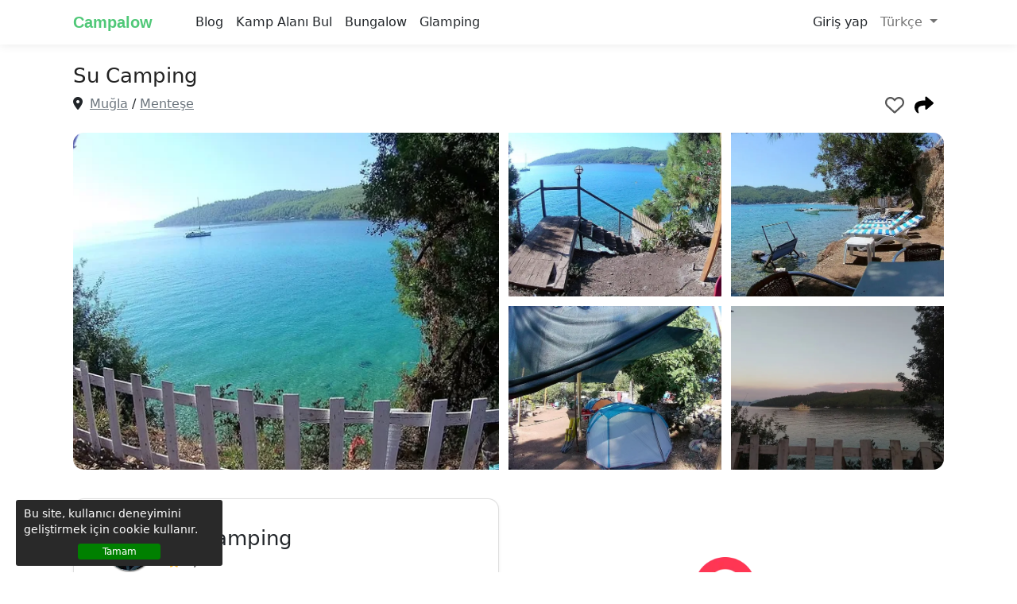

--- FILE ---
content_type: text/html; charset=utf-8
request_url: https://www.campalow.com/kamp-alani/su-camping
body_size: 21874
content:
<!DOCTYPE html><html lang=tr><head><meta charset=utf-8><meta name=viewport content="width=device-width, initial-scale=1.0"><link rel=icon type=image/x-icon href=/favicon.ico><title>Su Camping - Campalow</title><meta name=description content="Denize sıfır bir konumda, butik tatil konseptini bulacağınız kamp alanlarından biri de Muğla sınırlarında yer alan Su Camping."><meta property=og:type content=website><meta property=og:title content="Su Camping - Campalow"><meta property=og:description content="Denize sıfır bir konumda, butik tatil konseptini bulacağınız kamp alanlarından biri de Muğla sınırlarında yer alan Su Camping."><meta property=og:site_name content=Campalow><meta property=og:locale content=tr><meta property=og:locale:alternate content=en><meta property=og:url content=https://www.campalow.com/kamp-alani/su-camping><meta property=fb:app_id content=1297392500764006><meta name=yandex-verification content=097452cc9f63461c><meta name=msvalidate.01 content=21205B0691E8C30FC280945A3EBFA639><meta name=ahrefs-site-verification content=854fb0b691b4c5d3d175ac9789dc0f797224287e698449a2f89f252cd1796daa><meta name=twitter:card content=summary_large_image><meta name=twitter:url content=https://www.campalow.com/kamp-alani/su-camping><meta name=twitter:title content="Su Camping - Campalow"><meta name=twitter:description content="Denize sıfır bir konumda, butik tatil konseptini bulacağınız kamp alanlarından biri de Muğla sınırlarında yer alan Su Camping."><meta name=twitter:site content=@camp_alow><meta name=twitter:creator content=@camp_alow><link rel=preconnect href=https://cdne-camp.azureedge.net><link rel=dns-prefetch href=https://cdne-camp.azureedge.net><link rel=preconnect href=https://fonts.googleapis.com crossorigin><link rel=preload as=style href="https://fonts.googleapis.com/css?family=Quicksand&amp;display=swap"><link rel=stylesheet media=print onload="this.onload=null;this.removeAttribute('media')" href="https://fonts.googleapis.com/css?family=Quicksand&amp;display=swap"><noscript><link rel=stylesheet href="https://fonts.googleapis.com/css?family=Quicksand&amp;display=swap"></noscript><script type=application/ld+json>{"@context":"http://schema.org","@type":"Organization","sameAs":["https://www.facebook.com/campalow/","https://www.instagram.com/campalow/","https://www.linkedin.com/company/campalow/","https://twitter.com/camp_alow"],"name":"Campalow","url":"https://www.campalow.com","logo":"https://cdne-camp.azureedge.net/img/logo.webp"}</script><script>(function(w,d,s,l,i){w[l]=w[l]||[];w[l].push({'gtm.start':new Date().getTime(),event:'gtm.js'});var f=d.getElementsByTagName(s)[0],j=d.createElement(s),dl=l!='dataLayer'?'&l='+l:'';j.async=true;j.src='https://www.googletagmanager.com/gtm.js?id='+i+dl;f.parentNode.insertBefore(j,f);})(window,document,'script','dataLayer','GTM-WT84M52');</script><style>:root{--bs-blue:#0d6efd;--bs-indigo:#6610f2;--bs-purple:#6f42c1;--bs-pink:#d63384;--bs-red:#dc3545;--bs-orange:#fd7e14;--bs-yellow:#ffc107;--bs-green:#198754;--bs-teal:#20c997;--bs-cyan:#0dcaf0;--bs-white:#fff;--bs-gray:#6c757d;--bs-gray-dark:#343a40;--bs-gray-100:#f8f9fa;--bs-gray-200:#e9ecef;--bs-gray-300:#dee2e6;--bs-gray-400:#ced4da;--bs-gray-500:#adb5bd;--bs-gray-600:#6c757d;--bs-gray-700:#495057;--bs-gray-800:#343a40;--bs-gray-900:#212529;--bs-primary:#0d6efd;--bs-secondary:#6c757d;--bs-success:#198754;--bs-info:#0dcaf0;--bs-warning:#ffc107;--bs-danger:#dc3545;--bs-light:#f8f9fa;--bs-dark:#212529;--bs-primary-rgb:13,110,253;--bs-secondary-rgb:108,117,125;--bs-success-rgb:25,135,84;--bs-info-rgb:13,202,240;--bs-warning-rgb:255,193,7;--bs-danger-rgb:220,53,69;--bs-light-rgb:248,249,250;--bs-dark-rgb:33,37,41;--bs-white-rgb:255,255,255;--bs-black-rgb:0,0,0;--bs-body-color-rgb:33,37,41;--bs-body-bg-rgb:255,255,255;--bs-font-sans-serif:system-ui,-apple-system,"Segoe UI",Roboto,"Helvetica Neue",Arial,"Noto Sans","Liberation Sans",sans-serif,"Apple Color Emoji","Segoe UI Emoji","Segoe UI Symbol","Noto Color Emoji";--bs-font-monospace:SFMono-Regular,Menlo,Monaco,Consolas,"Liberation Mono","Courier New",monospace;--bs-gradient:linear-gradient(180deg,rgba(255,255,255,0.15),rgba(255,255,255,0));--bs-body-font-family:var(--bs-font-sans-serif);--bs-body-font-size:1rem;--bs-body-font-weight:400;--bs-body-line-height:1.5;--bs-body-color:#212529;--bs-body-bg:#fff}*,::after,::before{box-sizing:border-box}body{margin:0;font-family:var(--bs-body-font-family);font-size:var(--bs-body-font-size);font-weight:var(--bs-body-font-weight);line-height:var(--bs-body-line-height);color:var(--bs-body-color);text-align:var(--bs-body-text-align);background-color:var(--bs-body-bg);-webkit-text-size-adjust:100%;-webkit-tap-highlight-color:transparent}.form-control:focus{box-shadow:0 0 0 0.25rem rgb(130 224 0 / 25%) !important}.h1,.h2,.h3,.h4,.h5,.h6,h1,h2,h3,h4,h5,h6{margin-top:0;margin-bottom:.5rem;font-weight:600;line-height:1.2}.h1,h1{font-size:calc(1.375rem + 1.5vw)}@media (min-width:1200px){.h1,h1{font-size:2.5rem}}.h2,h2{font-size:calc(1.325rem + .9vw)}@media (min-width:1200px){.h2,h2{font-size:2rem}}.h3,h3{font-size:calc(1.3rem + .6vw)}@media (min-width:1200px){.h3,h3{font-size:1.75rem}}.h4,h4{font-size:calc(1.275rem + .3vw)}@media (min-width:1200px){.h4,h4{font-size:1.5rem}}.h5,h5{font-size:1.25rem}.h6,h6{font-size:1rem}p{margin-top:0;margin-bottom:1rem}ol,ul{padding-left:2rem}dl,ol,ul{margin-top:0;margin-bottom:1rem}ol ol,ol ul,ul ol,ul ul{margin-bottom:0}b,strong{font-weight:bolder}.small,small{font-size:.875em}a{color:#0d6efd;text-decoration:underline}img,svg{vertical-align:middle}button{border-radius:0}button,input,optgroup,select,textarea{margin:0;font-family:inherit;font-size:inherit;line-height:inherit}button,select{text-transform:none}[role=button]{cursor:pointer}[type=button],[type=reset],[type=submit],button{-webkit-appearance:button}[type=button]:not(:disabled),[type=reset]:not(:disabled),[type=submit]:not(:disabled),button:not(:disabled){cursor:pointer}.lead{font-size:1.25rem;font-weight:300}.fw-600{font-weight:600 !important}.img-fluid{max-width:100%;height:auto}.img-thumbnail{padding:.25rem;background-color:#fff;border:1px solid #dee2e6;border-radius:.25rem;max-width:100%;height:auto}.container,.container-fluid,.container-lg,.container-md,.container-sm,.container-xl,.container-xxl{width:100%;padding-right:var(--bs-gutter-x,.75rem);padding-left:var(--bs-gutter-x,.75rem);margin-right:auto;margin-left:auto}@media (min-width:576px){.container,.container-sm{max-width:540px}}@media (min-width:768px){.container,.container-md,.container-sm{max-width:720px}}@media (min-width:992px){.container,.container-lg,.container-md,.container-sm{max-width:960px}}@media (min-width:1200px){.container,.container-lg,.container-md,.container-sm,.container-xl{max-width:1140px}}@media (min-width:1400px){.container,.container-lg,.container-md,.container-sm,.container-xl,.container-xxl{max-width:1320px}}.row{--bs-gutter-x:1.5rem;--bs-gutter-y:0;display:flex;flex-wrap:wrap;margin-top:calc(-1 * var(--bs-gutter-y));margin-right:calc(-.5 * var(--bs-gutter-x));margin-left:calc(-.5 * var(--bs-gutter-x))}.row > *{flex-shrink:0;width:100%;max-width:100%;padding-right:calc(var(--bs-gutter-x) * .5);padding-left:calc(var(--bs-gutter-x) * .5);margin-top:var(--bs-gutter-y)}.col-auto{flex:0 0 auto;width:auto}.col-1{flex:0 0 auto;width:8.33333333%}.col-2{flex:0 0 auto;width:16.66666667%}.col-3{flex:0 0 auto;width:25%}.col-4{flex:0 0 auto;width:33.33333333%}.col-5{flex:0 0 auto;width:41.66666667%}.col-6{flex:0 0 auto;width:50%}.col-7{flex:0 0 auto;width:58.33333333%}.col-8{flex:0 0 auto;width:66.66666667%}.col-9{flex:0 0 auto;width:75%}.col-10{flex:0 0 auto;width:83.33333333%}.col-11{flex:0 0 auto;width:91.66666667%}.col-12{flex:0 0 auto;width:100%}.g-0,.gx-0{--bs-gutter-x:0}.g-0,.gy-0{--bs-gutter-y:0}.g-1,.gx-1{--bs-gutter-x:0.25rem}.g-1,.gy-1{--bs-gutter-y:0.25rem}.g-2,.gx-2{--bs-gutter-x:0.5rem}.g-2,.gy-2{--bs-gutter-y:0.5rem}.g-3,.gx-3{--bs-gutter-x:1rem}.g-3,.gy-3{--bs-gutter-y:1rem}.g-4,.gx-4{--bs-gutter-x:1.5rem}.g-4,.gy-4{--bs-gutter-y:1.5rem}.g-5,.gx-5{--bs-gutter-x:3rem}.g-5,.gy-5{--bs-gutter-y:3rem}.btn{display:inline-block;font-weight:400;line-height:1.5;color:#212529;text-align:center;text-decoration:none;vertical-align:middle;cursor:pointer;-webkit-user-select:none;-moz-user-select:none;user-select:none;background-color:transparent;border:1px solid transparent;padding:.375rem .75rem;font-size:1rem;border-radius:.25rem;transition:color .15s ease-in-out,background-color .15s ease-in-out,border-color .15s ease-in-out,box-shadow .15s ease-in-out}.btn-primary{color:#fff;background-color:#50c878;border-color:#4dbf73}.btn-link{font-weight:400;color:#0d6efd;text-decoration:underline}.btn-group-lg > .btn,.btn-lg{padding:.5rem 1rem;font-size:1.25rem;border-radius:.3rem}.fade{transition:opacity .15s linear}.fade:not(.show){opacity:0}.collapse:not(.show){display:none}.dropdown,.dropend,.dropstart,.dropup{position:relative}.dropdown-toggle{white-space:nowrap}.dropdown-toggle::after{display:inline-block;margin-left:.255em;vertical-align:.255em;content:"";border-top:.3em solid;border-right:.3em solid transparent;border-bottom:0;border-left:.3em solid transparent}.dropdown-toggle:empty::after{margin-left:0}.dropdown-menu{position:absolute;z-index:1000;display:none;min-width:10rem;padding:.5rem 0;margin:0;font-size:1rem;color:#212529;text-align:left;list-style:none;background-color:#fff;background-clip:padding-box;border:1px solid rgba(0,0,0,.15);border-radius:.25rem}.nav-link{display:block;padding:.5rem 1rem;color:#0d6efd;text-decoration:none;transition:color .15s ease-in-out,background-color .15s ease-in-out,border-color .15s ease-in-out}.navbar{position:relative;display:flex;flex-wrap:wrap;align-items:center;justify-content:space-between;padding-top:.5rem;padding-bottom:.5rem}.navbar>.container,.navbar>.container-fluid,.navbar>.container-lg,.navbar>.container-md,.navbar>.container-sm,.navbar>.container-xl,.navbar>.container-xxl{display:flex;flex-wrap:inherit;align-items:center;justify-content:space-between}.navbar-brand{padding-top:.3125rem;padding-bottom:.3125rem;margin-right:1rem;font-size:1.25rem;text-decoration:none;white-space:nowrap}.navbar-nav{display:flex;flex-direction:column;padding-left:0;margin-bottom:0;list-style:none}.navbar-nav .nav-link{padding-right:0;padding-left:0}.navbar-nav .dropdown-menu{position:static}.navbar-text{padding-top:.5rem;padding-bottom:.5rem}.navbar-collapse{flex-basis:100%;flex-grow:1;align-items:center}.navbar-toggler{padding:.25rem .75rem;font-size:1.25rem;line-height:1;background-color:transparent;border:1px solid transparent;border-radius:.25rem;transition:box-shadow .15s ease-in-out}.navbar-toggler-icon{display:inline-block;width:1.5em;height:1.5em;vertical-align:middle;background-repeat:no-repeat;background-position:center;background-size:100%}.navbar-light .navbar-brand{color:rgba(0,0,0,.9)}.navbar-light .navbar-nav .nav-link{color:rgba(0,0,0,.55)}.navbar-light .navbar-toggler{color:rgba(0,0,0,.55);border-color:rgba(0,0,0,.1)}.navbar-light .navbar-toggler-icon{background-image:url("data:image/svg+xml,%3csvg xmlns='http://www.w3.org/2000/svg' viewBox='0 0 30 30'%3e%3cpath stroke='rgba%280,0,0,0.55%29' stroke-linecap='round' stroke-miterlimit='10' stroke-width='2' d='M4 7h22M4 15h22M4 23h22'/%3e%3c/svg%3e")}@media (min-width:576px){.navbar-expand-sm{flex-wrap:nowrap;justify-content:flex-start}.navbar-expand-sm .navbar-nav{flex-direction:row}.navbar-expand-sm .navbar-nav .dropdown-menu{position:absolute}.navbar-expand-sm .navbar-nav .nav-link{padding-right:.5rem;padding-left:.5rem}.navbar-expand-sm .navbar-nav-scroll{overflow:visible}.navbar-expand-sm .navbar-collapse{display:flex!important;flex-basis:auto}.navbar-expand-sm .navbar-toggler{display:none}.navbar-expand-sm .offcanvas-header{display:none}.navbar-expand-sm .offcanvas{position:inherit;bottom:0;z-index:1000;flex-grow:1;visibility:visible!important;background-color:transparent;border-right:0;border-left:0;transition:none;transform:none}.navbar-expand-sm .offcanvas-bottom,.navbar-expand-sm .offcanvas-top{height:auto;border-top:0;border-bottom:0}.navbar-expand-sm .offcanvas-body{display:flex;flex-grow:0;padding:0;overflow-y:visible}}.offcanvas{position:fixed;bottom:0;z-index:1045;display:flex;flex-direction:column;max-width:100%;visibility:hidden;background-color:#fff;background-clip:padding-box;outline:0;transition:transform .3s ease-in-out}@media (prefers-reduced-motion:reduce){.offcanvas{transition:none}}.offcanvas-backdrop{position:fixed;top:0;left:0;z-index:1040;width:100vw;height:100vh;background-color:#000}.offcanvas-backdrop.fade{opacity:0}.offcanvas-backdrop.show{opacity:.5}.offcanvas-header{display:flex;align-items:center;justify-content:space-between;padding:1rem 1rem}.offcanvas-header .btn-close{padding:.5rem .5rem;margin-top:-.5rem;margin-right:-.5rem;margin-bottom:-.5rem}.offcanvas-title{margin-bottom:0;line-height:1.5}.offcanvas-body{flex-grow:1;padding:1rem 1rem;overflow-y:auto}.offcanvas-start{top:0;left:0;width:400px;border-right:1px solid rgba(0,0,0,.2);transform:translateX(-100%)}.offcanvas-end{top:0;right:0;width:400px;border-left:1px solid rgba(0,0,0,.2);transform:translateX(100%)}.offcanvas-top{top:0;right:0;left:0;height:30vh;max-height:100%;border-bottom:1px solid rgba(0,0,0,.2);transform:translateY(-100%)}.offcanvas-bottom{right:0;left:0;height:30vh;max-height:100%;border-top:1px solid rgba(0,0,0,.2);transform:translateY(100%)}.offcanvas.show{transform:none}.card{position:relative;display:flex;flex-direction:column;min-width:0;word-wrap:break-word;background-color:#fff;background-clip:border-box;border:1px solid rgba(0,0,0,.125);border-radius:.25rem}.card-body{flex:1 1 auto;padding:1rem 1rem}.card-title{margin-bottom:.5rem}.card-subtitle{margin-top:-.25rem;margin-bottom:0}.card-text:last-child{margin-bottom:0}.card-link+.card-link{margin-left:1rem}.card-header{padding:.5rem 1rem;margin-bottom:0;background-color:rgba(0,0,0,.03);border-bottom:1px solid rgba(0,0,0,.125)}.card-header:first-child{border-radius:calc(.25rem - 1px) calc(.25rem - 1px) 0 0}.card-footer{padding:.5rem 1rem;background-color:rgba(0,0,0,.03);border-top:1px solid rgba(0,0,0,.125)}.card-footer:last-child{border-radius:0 0 calc(.25rem - 1px) calc(.25rem - 1px)}.modal{position:fixed;top:0;left:0;z-index:1055;display:none;width:100%;height:100%;overflow-x:hidden;overflow-y:auto;outline:0}.carousel{position:relative}.overflow-hidden{overflow:hidden !important}.d-inline-block{display:inline-block!important}.d-block{display:block!important}.d-flex{display:flex!important}.d-none{display:none !important}.shadow-sm{box-shadow:0 .125rem .25rem rgba(0,0,0,.075)!important}.position-relative{position:relative !important}.border-0{border:0 !important}.w-100{width:100% !important}.flex-grow-1{flex-grow:1!important}.justify-content-start{justify-content:flex-start!important}.justify-content-end{justify-content:flex-end!important}.justify-content-center{justify-content:center!important}.justify-content-between{justify-content:space-between!important}.align-items-start{align-items:flex-start!important}.align-items-end{align-items:flex-end!important}.align-items-center{align-items:center!important}.m-0{margin:0!important}.m-1{margin:.25rem!important}.m-2{margin:.5rem!important}.m-3{margin:1rem!important}.m-4{margin:1.5rem!important}.m-5{margin:3rem!important}.m-auto{margin:auto!important}.mx-0{margin-right:0!important;margin-left:0!important}.mx-1{margin-right:.25rem!important;margin-left:.25rem!important}.mx-2{margin-right:.5rem!important;margin-left:.5rem!important}.mx-3{margin-right:1rem!important;margin-left:1rem!important}.mx-4{margin-right:1.5rem!important;margin-left:1.5rem!important}.mx-5{margin-right:3rem!important;margin-left:3rem!important}.mx-auto{margin-right:auto!important;margin-left:auto!important}.my-0{margin-top:0!important;margin-bottom:0!important}.my-1{margin-top:.25rem!important;margin-bottom:.25rem!important}.my-2{margin-top:.5rem!important;margin-bottom:.5rem!important}.my-3{margin-top:1rem!important;margin-bottom:1rem!important}.my-4{margin-top:1.5rem!important;margin-bottom:1.5rem!important}.my-5{margin-top:3rem!important;margin-bottom:3rem!important}.my-auto{margin-top:auto!important;margin-bottom:auto!important}.mt-0{margin-top:0!important}.mt-1{margin-top:.25rem!important}.mt-2{margin-top:.5rem!important}.mt-3{margin-top:1rem!important}.mt-4{margin-top:1.5rem!important}.mt-5{margin-top:3rem!important}.mt-auto{margin-top:auto!important}.me-0{margin-right:0!important}.me-1{margin-right:.25rem!important}.me-2{margin-right:.5rem!important}.me-3{margin-right:1rem!important}.me-4{margin-right:1.5rem!important}.me-5{margin-right:3rem!important}.me-auto{margin-right:auto!important}.mb-0{margin-bottom:0!important}.mb-1{margin-bottom:.25rem!important}.mb-2{margin-bottom:.5rem!important}.mb-3{margin-bottom:1rem!important}.mb-4{margin-bottom:1.5rem!important}.mb-5{margin-bottom:3rem!important}.mb-auto{margin-bottom:auto!important}.ms-0{margin-left:0!important}.ms-1{margin-left:.25rem!important}.ms-2{margin-left:.5rem!important}.ms-3{margin-left:1rem!important}.ms-4{margin-left:1.5rem!important}.ms-5{margin-left:3rem!important}.ms-auto{margin-left:auto!important}.p-0{padding:0!important}.p-1{padding:.25rem!important}.p-2{padding:.5rem!important}.p-3{padding:1rem!important}.p-4{padding:1.5rem!important}.p-5{padding:3rem!important}.px-0{padding-right:0!important;padding-left:0!important}.px-1{padding-right:.25rem!important;padding-left:.25rem!important}.px-2{padding-right:.5rem!important;padding-left:.5rem!important}.px-3{padding-right:1rem!important;padding-left:1rem!important}.px-4{padding-right:1.5rem!important;padding-left:1.5rem!important}.px-5{padding-right:3rem!important;padding-left:3rem!important}.py-0{padding-top:0!important;padding-bottom:0!important}.py-1{padding-top:.25rem!important;padding-bottom:.25rem!important}.py-2{padding-top:.5rem!important;padding-bottom:.5rem!important}.py-3{padding-top:1rem!important;padding-bottom:1rem!important}.py-4{padding-top:1.5rem!important;padding-bottom:1.5rem!important}.py-5{padding-top:3rem!important;padding-bottom:3rem!important}.pt-0{padding-top:0!important}.pt-1{padding-top:.25rem!important}.pt-2{padding-top:.5rem!important}.pt-3{padding-top:1rem!important}.pt-4{padding-top:1.5rem!important}.pt-5{padding-top:3rem!important}.pe-0{padding-right:0!important}.pe-1{padding-right:.25rem!important}.pe-2{padding-right:.5rem!important}.pe-3{padding-right:1rem!important}.pe-4{padding-right:1.5rem!important}.pe-5{padding-right:3rem!important}.pb-0{padding-bottom:0!important}.pb-1{padding-bottom:.25rem!important}.pb-2{padding-bottom:.5rem!important}.pb-3{padding-bottom:1rem!important}.pb-4{padding-bottom:1.5rem!important}.pb-5{padding-bottom:3rem!important}.ps-0{padding-left:0!important}.ps-1{padding-left:.25rem!important}.ps-2{padding-left:.5rem!important}.ps-3{padding-left:1rem!important}.ps-4{padding-left:1.5rem!important}.ps-5{padding-left:3rem!important}.text-start{text-align:left!important}.text-end{text-align:right!important}.text-center{text-align:center!important}.text-decoration-none{text-decoration:none!important}.text-primary{--bs-text-opacity:1;color:rgba(var(--bs-primary-rgb),var(--bs-text-opacity))!important}.text-secondary{--bs-text-opacity:1;color:rgba(var(--bs-secondary-rgb),var(--bs-text-opacity))!important}.text-success{--bs-text-opacity:1;color:rgba(var(--bs-success-rgb),var(--bs-text-opacity))!important}.text-info{--bs-text-opacity:1;color:rgba(var(--bs-info-rgb),var(--bs-text-opacity))!important}.text-warning{--bs-text-opacity:1;color:rgba(var(--bs-warning-rgb),var(--bs-text-opacity))!important}.text-danger{--bs-text-opacity:1;color:rgba(var(--bs-danger-rgb),var(--bs-text-opacity))!important}.text-light{--bs-text-opacity:1;color:rgba(var(--bs-light-rgb),var(--bs-text-opacity))!important}.text-dark{--bs-text-opacity:1;color:rgba(var(--bs-dark-rgb),var(--bs-text-opacity))!important}.text-black{--bs-text-opacity:1;color:rgba(var(--bs-black-rgb),var(--bs-text-opacity))!important}.text-white{--bs-text-opacity:1;color:rgba(var(--bs-white-rgb),var(--bs-text-opacity))!important}.text-body{--bs-text-opacity:1;color:rgba(var(--bs-body-color-rgb),var(--bs-text-opacity))!important}.text-muted{--bs-text-opacity:1;color:#6c757d!important}.text-black-50{--bs-text-opacity:1;color:rgba(0,0,0,.5)!important}.text-white-50{--bs-text-opacity:1;color:rgba(255,255,255,.5)!important}.text-reset{--bs-text-opacity:1;color:inherit!important}.bg-primary{--bs-bg-opacity:1;background-color:rgba(var(--bs-primary-rgb),var(--bs-bg-opacity))!important}.bg-secondary{--bs-bg-opacity:1;background-color:rgba(var(--bs-secondary-rgb),var(--bs-bg-opacity))!important}.bg-success{--bs-bg-opacity:1;background-color:rgba(var(--bs-success-rgb),var(--bs-bg-opacity))!important}.bg-info{--bs-bg-opacity:1;background-color:rgba(var(--bs-info-rgb),var(--bs-bg-opacity))!important}.bg-warning{--bs-bg-opacity:1;background-color:rgba(var(--bs-warning-rgb),var(--bs-bg-opacity))!important}.bg-danger{--bs-bg-opacity:1;background-color:rgba(var(--bs-danger-rgb),var(--bs-bg-opacity))!important}.bg-light{--bs-bg-opacity:1;background-color:rgba(var(--bs-light-rgb),var(--bs-bg-opacity))!important}.bg-dark{--bs-bg-opacity:1;background-color:rgba(var(--bs-dark-rgb),var(--bs-bg-opacity))!important}.bg-black{--bs-bg-opacity:1;background-color:rgba(var(--bs-black-rgb),var(--bs-bg-opacity))!important}.bg-white{--bs-bg-opacity:1;background-color:rgba(var(--bs-white-rgb),var(--bs-bg-opacity))!important}.bg-transparent{--bs-bg-opacity:1;background-color:transparent!important}.navbar-logo{color:#50c878 !important;font-weight:600;font-family:Verdana,sans-serif;padding-right:30px}html{font-size:14px}@media (min-width:768px){html{font-size:16px}}html{position:relative;min-height:100%}body{}._header{width:100% !important;z-index:500}._main{padding-top:56px}.container{max-width:1120px !important}.cookie-consent{position:fixed;bottom:8px;left:20px;width:260px;padding-top:7px;height:83px;color:#fff;line-height:20px;padding-left:10px;padding-right:10px;font-size:14px;background:#292929;z-index:120;cursor:pointer;border-radius:3px}.cookie-button{height:20px;width:104px;color:#fff;font-size:12px;line-height:10px;border-radius:3px;border:1px solid green;background-color:green}.row-seperator{border-top:2px solid #eaeaea}.campalow-divider{position:relative;margin-top:0;height:1px}h2.sub-title{color:#555555}.campalow-divider:before{content:"";position:absolute;top:0;left:5%;right:5%;width:90%;height:1px;background-image:linear-gradient(to right,transparent,#cecece,transparent)}.c-spacer-10{height:10px}.c-spacer-12{height:12px}.c-spacer-30{height:30px}.c-spacer-40{height:40px}.c-spacer-50{height:50px}.c-spacer-60{height:60px}.c-spacer-70{height:70px}.c-spacer-80{height:80px}.c-spacer-90{height:90px}.navbar{box-shadow:rgb(0 0 0 / 8%) 0 1px 12px !important}.navbar-logo{color:#50c878 !important;font-weight:600;font-family:Verdana,sans-serif;padding-right:30px}.navbar-logo i{font-size:22px}a.header-profile svg{width:15px;height:15px;margin-top:5px}.wellcome-title{display:block;font-size:52px;color:#505050;font-family:Impact;line-height:1.1;text-transform:uppercase}.site-welcome{border-radius:42px}.m-wellcome-title-area{text-align:center;position:absolute;margin-top:40px}.m-wellcome-title-area span{display:block;color:#ffffff;font-family:Verdana,sans-serif;font-size:40px;text-shadow:1px 1px 5px #272727;line-height:1.4;font-weight:bold}.wellcome-site-name{display:block;font-size:70px;color:#50c878;line-height:1.1;font-weight:600;font-family:Verdana,sans-serif;margin-top:8px}.m-wellcome .wellcome-site-name{font-size:46px;text-align:center;margin-top:16px;position:absolute;margin-top:82px;width:100%;text-shadow:0 0 2px #000000}.h-activities-card{border:5px none !important;border-radius:18px !important;padding:20px 4px;background-color:#F8F8F8 !important}.h-activities-card img{height:150px;margin:0 auto}.h-activities-card span{font-size:25px;text-decoration:none;font-weight:600;color:#333333;line-height:1.3;display:inline-block;margin-top:10px}.hc-caravan .col-6,.hc-caravan .row{padding:0;margin:0;position:relative}.hc-caravan a{text-decoration:none}.hc-caravan .left-letter:after{content:'';position:absolute;width:0;height:0;top:125px;border-left:30px solid transparent;border-right:30px solid transparent;border-top:30px solid white;left:100%;margin-left:-16px;transform:rotate(-90deg);z-index:3}.hc-caravan .right-letter:after{content:'';position:absolute;width:0;height:0;top:125px;border-left:30px solid transparent;border-right:30px solid transparent;border-top:30px solid white;left:0;margin-left:-40px;transform:rotate(-270deg);z-index:3}.hc-caravan .title{font-family:Impact,sans-serif;font-size:31px;line-height:1.1;color:#505050;padding:0 16px;margin-top:35px}.hc-caravan .desc{font-size:19px;padding:0 16px;margin-top:40px;color:#000}.hc-caravan img{width:100%;border-radius:15px}.home-winter-camping{border-radius:20px;width:100%;height:440px;background-image:url('https://cdne-camp.azureedge.net/img/winter-camping.webp');-webkit-box-shadow:2px 2px 4px -2px #999999;box-shadow:2px 2px 4px -2px #999999}.home-winter-camping .title{padding-right:20px;margin-top:32px;float:right;font-size:50px;color:#01677F;text-align:right;line-height:1.3;font-family:Impact}.home-winter-camping .desc{padding-right:20px;clear:both;margin-top:50px;float:right;font-size:25px;color:#01677F;text-align:right;line-height:1.4}.home-winter-camping a{margin-top:20px}.special-img-cards{display:flex;align-items:center;justify-content:center;transition:transform .2s ease-in-out}.special-img-cards:hover{transform:scale(1.05)}.special-img-cards:hover .speacial-img-cards-text span{}.special-img-cards img{border-radius:16px !important;box-shadow:0 4px 6px #626262}.special-img-cards .speacial-img-cards-text{position:absolute;text-align:center;width:100%;padding-right:6px;text-shadow:1px 1px #959595;color:#ffffff;font-size:40px;font-weight:600;font-family:Circular,-apple-system,BlinkMacSystemFont,Roboto,"Helvetica Neue",sans-serifCircular,-apple-system,BlinkMacSystemFont,Roboto,"Helvetica Neue",sans-serif}.special-img-cards .speacial-img-cards-text span{line-height:1;text-shadow:1px 1px 2px #303030;color:#fcfcfc;font-size:40px;font-weight:600;display:block}.home-blog-area a{text-decoration:none;color:#212529}.home-blog-area a img.card-img-top{border-radius:16px 16px 6px 6px;height:232px}.home-blog-area a .card-title{color:#ff9633;font-size:1.25rem}.home-blog-area a.card-link{color:#3aaee8;font-weight:600}.home-campsite-area img{width:100%;border-radius:12px;height:230px;object-fit:cover}.home-campsite-area h3.card-title{color:#575757;font-size:18px}.home-campsite-area .card-body{width:84%;padding:0.8rem;margin:0 auto;margin-top:-40px;background-color:#ffffff;border-radius:12px;box-shadow:0 1px 2px -1px #d1d1d1}.home-campsite-area a{text-decoration:none}.home-campsite-area .card-text{font-size:14px;color:#666666}.home-campsite-area .card-text-city{font-size:14px;color:#666666;border-top:1px solid #ebebeb;padding-top:10px;margin-bottom:0}.home-campsite-area .card-body i{font-size:14px;color:#50c878}.navbar-search{z-index:499;background:white !important;box-shadow:none !important}.search hr{opacity:0.1;margin-top:1.4rem !important;margin-bottom:1.4rem !important;background-color:#8f8f8f;margin-left:16px}.activities-hero{border-radius:16px;width:100%}.activities-slogan{color:#4d4d4d}.activities a{text-decoration:none}.activities .activity-box{border-radius:12px;background-color:#CCE7CA;width:100%;height:220px;text-align:center;margin-top:30px;display:flex;align-items:center;justify-content:center;flex-direction:column;transition:transform 0.2s ease;box-shadow:0 1px 2px -1px #262626}.activities .activity-box:hover{transform:scale(1.1)}.activities .activity-box i{color:#383838;font-size:160px;display:block;position:absolute;opacity:0.06}.activities .activity-box div.text{color:#4d4d4d;font-size:42px;font-weight:600;display:block;font-family:Circular,-apple-system,BlinkMacSystemFont,Roboto,"Helvetica Neue",sans-serifCircular,-apple-system,BlinkMacSystemFont,Roboto,"Helvetica Neue",sans-serif;}.footer{padding-bottom:30px}.footer-trees{width:100%;height:50px}.footer .footer-area{margin-top:28px}.footer .footer-area a{color:#6c757d;text-decoration:none}.footer .footer-area a.social-icon{font-size:18px}.footer .footer-area a.social-icon svg{height:18px;fill:#6c757d}.footer .upper-header{border-top:1px solid #e3e3e3;border-bottom:1px solid #e3e3e3;padding:20px 0}.footer .upper-header a{font-size:14px;margin:8px 0;font-weight:400;color:#565657;display:block}.footer .upper-header a.uf-title{color:#adadad;font-size:14px;font-weight:600}.a-reviews .card{border:none;box-shadow:rgba(0,0,0,0.12) 0 4px 9px !important;border-radius:8px}.a-reviews .card img{border-radius:7px;width:100%}.a-favorites .card{border:none;box-shadow:0 0 2px 0 #c4c4c4;border-radius:8px;height:120px}.a-favorites .card img{border-radius:8px 0 0 8px;object-fit:cover;width:100%;height:120px}.a-favorites .card h2,.a-reviews .card h2{font-size:20px;margin-top:12px}.a-favorites .card h3,.a-reviews .card h3{font-size:16px;margin-top:9px;color:#525252;font-weight:400}.a-favorites .card .btn-area{margin-top:12px;text-align:center}.a-favorites .card .btn-remove-favorite{width:10px;fill:red;cursor:pointer}@media only screen and (max-width:576px){.home-winter-camping .desc{color:#fff;font-weight:600;text-shadow:1px 0 #01677f}.home-winter-camping .title{padding-right:16px}.home-winter-camping .desc{padding-right:16px}.detail .li-weather{width:33.3% !important}._main{padding-top:48px}.special-img-cards{margin-top:8px}.special-img-cards img{box-shadow:none}.special-img-cards .speacial-img-cards-text span{font-size:30px}.activities .activity-box i{font-size:130px}.activities .activity-box div.text{font-size:36px}.h-activities-card span{font-size:22px}.hc-caravan .title{font-family:Impact,sans-serif;font-size:19px;line-height:1.1;color:#505050;padding:0 12px;margin-top:12px}.hc-caravan .desc{font-size:16px;padding:0 16px;margin-top:16px}.hc-caravan img{width:100%;border-radius:15px}.hc-caravan .left-letter:after{content:'';position:absolute;width:0;height:0;top:35px;border-left:20px solid transparent;border-right:20px solid transparent;border-top:20px solid white;left:100%;margin-right:25px;transform:rotate(-90deg);z-index:3}.hc-caravan .right-letter:after{content:'';position:absolute;width:0;height:0;top:35px;border-left:20px solid transparent;border-right:20px solid transparent;border-top:20px solid white;left:0;margin-left:-25px;transform:rotate(-270deg);z-index:3}.a-favorites .card{height:80px}.a-favorites .card img{height:80px}.a-favorites .card .btn-area{text-align:left;padding-left:0}}@media (min-width:768px){.col-md-auto{flex:0 0 auto;width:auto}.col-md-1{flex:0 0 auto;width:8.33333333%}.col-md-2{flex:0 0 auto;width:16.66666667%}.col-md-3{flex:0 0 auto;width:25%}.col-md-4{flex:0 0 auto;width:33.33333333%}.col-md-5{flex:0 0 auto;width:41.66666667%}.col-md-6{flex:0 0 auto;width:50%}.col-md-7{flex:0 0 auto;width:58.33333333%}.col-md-8{flex:0 0 auto;width:66.66666667%}.col-md-9{flex:0 0 auto;width:75%}.col-md-10{flex:0 0 auto;width:83.33333333%}.col-md-11{flex:0 0 auto;width:91.66666667%}.col-md-12{flex:0 0 auto;width:100%}.offset-md-1{margin-left:8.33333333%}.offset-md-2{margin-left:16.66666667%}.offset-md-3{margin-left:25%}.d-md-block{display:block!important}}@media (min-width:576px){.col-sm-auto{flex:0 0 auto;width:auto}.col-sm-1{flex:0 0 auto;width:8.33333333%}.col-sm-2{flex:0 0 auto;width:16.66666667%}.col-sm-3{flex:0 0 auto;width:25%}.col-sm-4{flex:0 0 auto;width:33.33333333%}.col-sm-5{flex:0 0 auto;width:41.66666667%}.col-sm-6{flex:0 0 auto;width:50%}.col-sm-7{flex:0 0 auto;width:58.33333333%}.col-sm-8{flex:0 0 auto;width:66.66666667%}.col-sm-9{flex:0 0 auto;width:75%}.col-sm-10{flex:0 0 auto;width:83.33333333%}.col-sm-11{flex:0 0 auto;width:91.66666667%}.col-sm-12{flex:0 0 auto;width:100%}.d-sm-none{display:none!important}.d-sm-block{display:block!important}}@media (min-width:992px){.col-lg-auto{flex:0 0 auto;width:auto}.col-lg-1{flex:0 0 auto;width:8.33333333%}.col-lg-2{flex:0 0 auto;width:16.66666667%}.col-lg-3{flex:0 0 auto;width:25%}.col-lg-4{flex:0 0 auto;width:33.33333333%}.col-lg-5{flex:0 0 auto;width:41.66666667%}.col-lg-6{flex:0 0 auto;width:50%}.col-lg-7{flex:0 0 auto;width:58.33333333%}.col-lg-8{flex:0 0 auto;width:66.66666667%}.col-lg-9{flex:0 0 auto;width:75%}.col-lg-10{flex:0 0 auto;width:83.33333333%}.col-lg-11{flex:0 0 auto;width:91.66666667%}.col-lg-12{flex:0 0 auto;width:100%}.d-lg-none{display:none!important}.d-lg-flex{display:flex!important}}.h-auto{height:auto !important}.mw-100{max-width:100%!important}.link-success{color:#198754}.link-success:focus,.link-success:hover{color:#146c43}.link-info{color:#0dcaf0}.link-info:focus,.link-info:hover{color:#3dd5f3}.link-warning{color:#ffc107}.link-warning:focus,.link-warning:hover{color:#ffcd39}.link-danger{color:#dc3545}.link-danger:focus,.link-danger:hover{color:#b02a37}.link-light{color:#f8f9fa}.link-light:focus,.link-light:hover{color:#f9fafb}.link-dark{color:#212529}.link-dark:focus,.link-dark:hover{color:#1a1e21}.fw-light{font-weight:300!important}.fw-lighter{font-weight:lighter!important}.fw-normal{font-weight:400!important}.fw-bold{font-weight:700!important}.fw-bolder{font-weight:bolder!important}.text-uppercase{text-transform:uppercase!important}.font-monospace{font-family:var(--bs-font-monospace)!important}.btn-light{color:#000;background-color:#f8f9fa;border-color:#f8f9fa}.btn-light:hover{color:#000;background-color:#f9fafb;border-color:#f9fafb}.btn-check:focus+.btn-light,.btn-light:focus{color:#000;background-color:#f9fafb;border-color:#f9fafb;box-shadow:0 0 0 .25rem rgba(211,212,213,.5)}.btn-check:active+.btn-light,.btn-check:checked+.btn-light,.btn-light.active,.btn-light:active,.show>.btn-light.dropdown-toggle{color:#000;background-color:#f9fafb;border-color:#f9fafb}.btn-check:active+.btn-light:focus,.btn-check:checked+.btn-light:focus,.btn-light.active:focus,.btn-light:active:focus,.show>.btn-light.dropdown-toggle:focus{box-shadow:0 0 0 .25rem rgba(211,212,213,.5)}.btn-light.disabled,.btn-light:disabled{color:#000;background-color:#f8f9fa;border-color:#f8f9fa}.form-check-input.is-valid,.was-validated .form-check-input:valid{border-color:#198754}.form-check-input.is-valid:checked,.was-validated .form-check-input:valid:checked{background-color:#198754}.form-check-input.is-valid:focus,.was-validated .form-check-input:valid:focus{box-shadow:0 0 0 .25rem rgba(25,135,84,.25)}.form-check-input.is-valid~.form-check-label,.was-validated .form-check-input:valid~.form-check-label{color:#198754}.form-check-inline .form-check-input~.valid-feedback{margin-left:.5em}@media (prefers-reduced-motion:reduce){.form-select{transition:none}}.form-select:focus{border-color:#86b7fe;outline:0;box-shadow:0 0 0 .25rem rgba(13,110,253,.25)}.form-select[multiple],.form-select[size]:not([size="1"]){padding-right:.75rem;background-image:none}.form-select:disabled{background-color:#e9ecef}.form-select:-moz-focusring{color:transparent;text-shadow:0 0 0 #212529}.form-select-sm{padding-top:.25rem;padding-bottom:.25rem;padding-left:.5rem;font-size:.875rem;border-radius:.2rem}.form-select-lg{padding-top:.5rem;padding-bottom:.5rem;padding-left:1rem;font-size:1.25rem;border-radius:.3rem}.form-check{display:block;min-height:1.5rem;padding-left:1.5em;margin-bottom:.125rem}.form-check .form-check-input{float:left;margin-left:-1.5em}.form-check-input{width:1em;height:1em;margin-top:.25em;vertical-align:top;background-color:#fff;background-repeat:no-repeat;background-position:center;background-size:contain;border:1px solid rgba(0,0,0,.25);-webkit-appearance:none;-moz-appearance:none;appearance:none;-webkit-print-color-adjust:exact;color-adjust:exact}.form-check-input[type=checkbox]{border-radius:.25em}.form-check-input[type=radio]{border-radius:50%}.form-check-input:active{filter:brightness(90%)}.form-check-input:focus{border-color:#86b7fe;outline:0;box-shadow:0 0 0 .25rem rgba(13,110,253,.25)}.form-check-input:checked{background-color:#0d6efd;border-color:#0d6efd}.form-check-input:checked[type=checkbox]{background-image:url("data:image/svg+xml,%3csvg xmlns='http://www.w3.org/2000/svg' viewBox='0 0 20 20'%3e%3cpath fill='none' stroke='%23fff' stroke-linecap='round' stroke-linejoin='round' stroke-width='3' d='M6 10l3 3l6-6'/%3e%3c/svg%3e")}.form-check-input:checked[type=radio]{background-image:url("data:image/svg+xml,%3csvg xmlns='http://www.w3.org/2000/svg' viewBox='-4 -4 8 8'%3e%3ccircle r='2' fill='%23fff'/%3e%3c/svg%3e")}.form-check-input[type=checkbox]:indeterminate{background-color:#0d6efd;border-color:#0d6efd;background-image:url("data:image/svg+xml,%3csvg xmlns='http://www.w3.org/2000/svg' viewBox='0 0 20 20'%3e%3cpath fill='none' stroke='%23fff' stroke-linecap='round' stroke-linejoin='round' stroke-width='3' d='M6 10h8'/%3e%3c/svg%3e")}.form-check-input:disabled{pointer-events:none;filter:none;opacity:.5}.form-check-input:disabled~.form-check-label,.form-check-input[disabled]~.form-check-label{opacity:.5}.pointer-cursor{cursor:pointer}</style><link rel=preload href=https://cdne-camp.azureedge.net/asset/bootstrap-opt.min.css as=style onload="this.onload=null;this.rel='stylesheet'"><noscript><link rel=stylesheet href=https://cdne-camp.azureedge.net/asset/bootstrap-opt.min.css></noscript><meta property=og:image content=https://cdne-camp.azureedge.net/img/su-camping-1-720.webp><meta property=og:image:type content=image/webp><link rel=canonical href=https://www.campalow.com/kamp-alani/su-camping><link rel=alternate href=https://www.campalow.com/kamp-alani/su-camping hreflang=x-default><link rel=alternate href=https://www.campalow.com/en/campsite/su-camping hreflang=en><link rel=preload href=https://cdne-camp.azureedge.net/asset/fa-solid-brands-6.0-opt.min.css as=style onload="this.onload=null;this.rel='stylesheet'"><noscript><link rel=stylesheet href=https://cdne-camp.azureedge.net/asset/fa-solid-brands-6.0-opt.min.css></noscript><style>.btn-favorite:hover{cursor:pointer}.favorite-selected{width:24px}.icon-fa-favorite{fill:#575757}.icon-fa-favorite-selected{width:24px;fill:#ff6a59;display:none}.offcanvas-bottom{min-height:260px}.float-end{float:right !important}.camp-review .header{font-weight:600;font-size:16px}.camp-review .header span{font-weight:400;font-size:15px}.camp-review .ratings i{color:#cecece;font-size:16px}.camp-review .ratings i.rating-color{color:#fbc634 !important}.camp-review .header span.date{margin-left:8px}.h-436{height:436px}.rate-camp .rating{display:flex;flex-direction:row-reverse;justify-content:flex-end}.rate-camp .rating > input{display:none}.rate-camp .rating > label{width:2em}.rate-camp .rating > label i{color:#cecece;cursor:pointer;font-size:20px}label:hover,label:hover ~ label,input:checked ~ label{color:#fbc634 !important}label:hover i,label:hover ~ label i,input:checked ~ label i{color:#fbc634 !important}@media (min-width:992px){.d-lg-flex{display:flex !important}.d-lg-block{display:block !important}}.detail h1.title{color:#222222;font-size:26px}.detail h5.title-location{font-size:16px;color:#585858;font-weight:600}.detail h5.title-location i{color:#9fc764 !important}.detail .cage-prime{width:100%;height:424px;overflow:hidden;border-radius:14px 0 0 14px;position:relative;background:#faf7f7}.detail .cage-prime img.img-prime{object-fit:cover;width:100%;height:424px}.detail .other-images-cage{height:206px !important;overflow:hidden;position:relative;width:100%;background:#faf7f7}.detail .other-images-cage img{object-fit:cover;width:100%;height:206px}.detail .quadripartite{padding-left:0 !important;margin-bottom:12px}.detail .quadripartite:nth-child(2) .other-images-cage{border-radius:0 14px 0 0;padding-left:0 !important}.detail .quadripartite:nth-child(4) .other-images-cage{border-radius:0 0 14px 0}.detail #carousel-detail{margin-top:10px}.detail #carousel-detail .carousel-inner{height:220px;width:100%;height:220px;border-radius:12px}.detail #carousel-detail .carousel-inner .carousel-item img{object-fit:cover}.detail .detail-card{border-radius:14px}.detail .detail-card .card-body-title .camp-logo{width:60px;height:60px;border-radius:100%;display:inline-block;margin-top:-40px;box-shadow:0 1px 2px 0 rgb(0 0 0 / 72%)}.detail .detail-card .card-body hr{background-color:#b4b4b4}.detail .detail-card .card-body-title .title-area{margin-top:10px;margin-left:18px;display:inline-block;width:calc(100% - 92px)}.detail .detail-card .card-body-title .title-area .title{margin-bottom:2px;text-overflow:ellipsis;overflow:hidden;width:100%;white-space:nowrap;font-size:26px;font-weight:500;line-height:1.2}.detail .detail-card .card-body-title .title-area .fa-star{color:#fdbc31;font-size:14px}.detail .detail-card .card-body-title .title-area span{font-weight:700;color:#6c6c6c}.detail .detail-card p{display:flex;color:#333333;margin-top:16px}.detail .detail-card p i{font-size:16px;align-items:center}.detail .detail-card p span{font-size:18px;font-weight:600;margin-left:16px;color:#6c6b6b}.detail .img-thumbnail{border:none;border-radius:16px;height:230px;margin-top:70px}.detail .col-near-campsites{border-left:1px solid #eaeaea}.detail .near-places-title{font-size:22px}.detail h2{font-size:22px}.detail .card-near-places{height:160px;overflow:hidden;position:relative;border-radius:14px}.detail .card-near-places .d-shadow{display:none;width:100%;height:100%;position:absolute;transition:background 0.5s ease-out;background:linear-gradient(to bottom,transparent 50%,rgba(0,0,0,0.6) 100%);z-index:3}.detail .card-near-places:hover .d-shadow{display:block}.detail .card-near-places .near-place-detail{font-size:16px;z-index:4;position:absolute;bottom:4px}.detail .card-near-places .near-place-detail span{color:#fff !important;font-size:15px;text-shadow:2px 1px #242424;font-weight:600}.detail .card-near-places .near-place-detail small{color:#fbfbfb !important;font-size:15px;text-shadow:2px 1px #242424;font-weight:600;display:block}.detail .card-near-places img{object-fit:cover;height:180px;width:100%}.detail .li-weather{width:12.5%}.detail .li-weather .weather-box{border:1px solid #e8e8e8;border-radius:10px}.detail .li-weather .weather-box img{filter:drop-shadow(1px 1px rgba(0,0,0,0.7))}.detail .li-weather .weather-box .weather-centigrate{font-weight:600;color:#5b5b5b}.detail .li-weather .weather-box .weather-day{font-size:14px;margin-top:12px;color:#5b5b5b}.detail .options i{color:#474747}.detail .options i.fa-hand-holding{vertical-align:middle;margin-top:-12px}.detail .options h4{color:#545454;font-size:18px;font-weight:600}.detail .options .sub-options{font-size:14px;color:#525252;font-weight:400}.detail .options .sub-options i{font-size:14px;color:#9fc764}.detail .activities .activity{background:#f6f6f6;border-radius:14px;text-align:center;font-weight:600 !important}.detail .activities .activity i{display:block;margin-bottom:15px;font-size:26px}.detail .btn-share{text-decoration:none;color:#575757;font-weight:600;margin-top:-6px;font-size:15px}.detail .btn-share:hover{color:#9b9b9b}.detail .btn-share i.fa-share{font-size:20px;margin-right:2px}.btn:focus,.btn:active{outline:none !important;box-shadow:none}#pano{position:absolute;top:0;left:0;width:100%;height:100vh}.v360{position:absolute;width:100%;height:100vh;padding:0;margin:0;overflow:hidden;display:none;top:0;z-index:600}.icon-360-mini{height:25px}</style><link rel=stylesheet href=/css/360-view.css><body><noscript><iframe src="https://www.googletagmanager.com/ns.html?id=GTM-WT84M52" height=0 width=0 style=display:none;visibility:hidden></iframe></noscript><div b-qht7teop2i class=_header style=position:fixed><header><nav class="navbar navbar-expand-sm navbar-toggleable-sm navbar-light bg-white box-shadow mb-3"><div class=container style=max-width:1120px><a class="navbar-brand navbar-logo" href="/"> Campalow </a> <button class=navbar-toggler type=button data-bs-toggle=collapse data-bs-target=.navbar-collapse aria-controls=navbarSupportedContent aria-expanded=false aria-label="Toggle navigation"> <span class=navbar-toggler-icon></span> </button><div class="navbar-collapse collapse d-sm-inline-flex justify-content-between"><ul class="navbar-nav flex-grow-1"><li class=nav-item><a class="nav-link text-dark" href=/blog>Blog</a><li class=nav-item><a class="nav-link text-dark" href=/kamp-alanlari>Kamp Alan&#x131; Bul</a><li class=nav-item><a class="nav-link text-dark" href=/kamp-alanlari/bungalow-kiralama>Bungalow</a><li class=nav-item><a class="nav-link text-dark" href=/kamp-alanlari/glamping>Glamping</a></ul><div><div class="collapse navbar-collapse"><ul class="navbar-nav dropdown me-auto justify-content-end"><li class=nav-item><a rel=nofollow href=/hesap/giris class="nav-link text-decoration-none header-profile"> <span class="text-dark user-is-not-authenticated">Giri&#x15F; yap</span> <span class="text-dark d-none user-is-authenticated">Profil</span> </a><li class=nav-item><a class="nav-link dropdown-toggle" href=# role=button data-bs-toggle=dropdown aria-expanded=false> T&#xFC;rk&#xE7;e </a><ul class=dropdown-menu aria-labelledby=navbarDarkDropdownMenuLink><li><a class=dropdown-item href=/en/campsite/su-camping>English</a></ul></ul></div></div></div></div></nav></header></div><div b-qht7teop2i class=_main><div class=container style=max-width:1120px><main role=main class=pb-3><div class="detail mt-4"><div class=row><h1 class=title>Su Camping</h1><div class=col-6><span class="title-location my-1"> <i class="fa-solid fa-map-marker-alt me-1"></i> <a target=_blank href=/kamp-alanlari/mugla class="text-muted fw-light">Muğla</a> / <a target=_blank href=/kamp-alanlari/mugla/mentese class="text-muted fw-light"> Menteşe</a> </span></div><div class=col-6><button type=button class="btn btn-link float-end btn-share" data-bs-toggle=modal data-bs-target=#shareModal> <svg xmlns=http://www.w3.org/2000/svg viewBox="0 0 512 512" style=width:24px><path d="M503.691 189.836L327.687 37.851C312.281 24.546 288 35.347 288 56.015v80.053C127.371 137.907 0 170.1 0 322.326c0 61.441 39.581 122.309 83.333 154.132 13.653 9.931 33.111-2.533 28.077-18.631C66.066 312.814 132.917 274.316 288 272.085V360c0 20.7 24.3 31.453 39.687 18.164l176.004-152c11.071-9.562 11.086-26.753 0-36.328z" /></svg> </button> <span class="float-end btn-favorite"> <svg xmlns=http://www.w3.org/2000/svg class=icon-fa-favorite style=width:24px viewBox="0 0 512 512"><path d="M244 84L255.1 96L267.1 84.02C300.6 51.37 347 36.51 392.6 44.1C461.5 55.58 512 115.2 512 185.1V190.9C512 232.4 494.8 272.1 464.4 300.4L283.7 469.1C276.2 476.1 266.3 480 256 480C245.7 480 235.8 476.1 228.3 469.1L47.59 300.4C17.23 272.1 0 232.4 0 190.9V185.1C0 115.2 50.52 55.58 119.4 44.1C164.1 36.51 211.4 51.37 244 84C243.1 84 244 84.01 244 84L244 84zM255.1 163.9L210.1 117.1C188.4 96.28 157.6 86.4 127.3 91.44C81.55 99.07 48 138.7 48 185.1V190.9C48 219.1 59.71 246.1 80.34 265.3L256 429.3L431.7 265.3C452.3 246.1 464 219.1 464 190.9V185.1C464 138.7 430.4 99.07 384.7 91.44C354.4 86.4 323.6 96.28 301.9 117.1L255.1 163.9z" /></svg> <svg xmlns=http://www.w3.org/2000/svg class="icon-fa-favorite-selected d-none" viewBox="0 0 512 512"><path d="M0 190.9V185.1C0 115.2 50.52 55.58 119.4 44.1C164.1 36.51 211.4 51.37 244 84.02L256 96L267.1 84.02C300.6 51.37 347 36.51 392.6 44.1C461.5 55.58 512 115.2 512 185.1V190.9C512 232.4 494.8 272.1 464.4 300.4L283.7 469.1C276.2 476.1 266.3 480 256 480C245.7 480 235.8 476.1 228.3 469.1L47.59 300.4C17.23 272.1 .0003 232.4 .0003 190.9L0 190.9z" /></svg> </span></div></div><div class="d-none d-lg-block" style=width:100%;height:436px><div class="row my-3"><div class="col-lg-6 col-md-12 mb-lg-0 overflow-hidden"><div class=cage-prime><a href=https://cdne-camp.azureedge.net/img/su-camping-1-1200.webp data-toggle=lightbox data-gallery=campsite-detail-gallery> <img src=https://cdne-camp.azureedge.net/img/su-camping-1-720.webp class="w-100 shadow-1-strong img-prime" alt="Su Camping"> </a></div></div><div class="col-lg-6 mb-lg-0"><div class=row><div class="col-lg-6 d-inline-block quadripartite"><div class=other-images-cage><a href=https://cdne-camp.azureedge.net/img/su-camping-2-1200.webp data-toggle=lightbox data-gallery=campsite-detail-gallery> <img src=https://cdne-camp.azureedge.net/img/su-camping-2-720.webp class="w-100 shadow-1-strong img-fluid" alt="Su Camping" loading=lazy> </a></div></div><div class="col-lg-6 d-inline-block quadripartite"><div class=other-images-cage><a href=https://cdne-camp.azureedge.net/img/su-camping-3-1200.webp data-toggle=lightbox data-gallery=campsite-detail-gallery> <img src=https://cdne-camp.azureedge.net/img/su-camping-3-720.webp class="w-100 shadow-1-strong img-fluid" alt="Su Camping" loading=lazy> </a></div></div><div class="col-lg-6 d-inline-block quadripartite"><div class=other-images-cage><a href=https://cdne-camp.azureedge.net/img/su-camping-4-1200.webp data-toggle=lightbox data-gallery=campsite-detail-gallery> <img src=https://cdne-camp.azureedge.net/img/su-camping-4-720.webp class="w-100 shadow-1-strong img-fluid" alt="Su Camping" loading=lazy> </a></div></div><div class="col-lg-6 d-inline-block quadripartite"><div class=other-images-cage><a href=https://cdne-camp.azureedge.net/img/su-camping-5-1200.webp data-toggle=lightbox data-gallery=campsite-detail-gallery> <img src=https://cdne-camp.azureedge.net/img/su-camping-5-720.webp class="w-100 shadow-1-strong img-fluid" alt="Su Camping" loading=lazy> </a></div></div><a href=https://cdne-camp.azureedge.net/img/su-camping-6-1200.webp data-toggle=lightbox data-gallery=campsite-detail-gallery></a> <a href=https://cdne-camp.azureedge.net/img/su-camping-7-1200.webp data-toggle=lightbox data-gallery=campsite-detail-gallery></a> <a href=https://cdne-camp.azureedge.net/img/su-camping-8-1200.webp data-toggle=lightbox data-gallery=campsite-detail-gallery></a> <a href=https://cdne-camp.azureedge.net/img/su-camping-9-1200.webp data-toggle=lightbox data-gallery=campsite-detail-gallery></a> <a href=https://cdne-camp.azureedge.net/img/su-camping-10-1200.webp data-toggle=lightbox data-gallery=campsite-detail-gallery></a> <a href=https://cdne-camp.azureedge.net/img/su-camping-11-1200.webp data-toggle=lightbox data-gallery=campsite-detail-gallery></a> <a href=https://cdne-camp.azureedge.net/img/su-camping-12-1200.webp data-toggle=lightbox data-gallery=campsite-detail-gallery></a></div></div></div></div><div id=carousel-detail class="carousel slide d-blcok d-lg-none" data-bs-ride=carousel><div class=carousel-inner><div class="carousel-item active"><a href=https://cdne-camp.azureedge.net/img/su-camping-1-1200.webp data-toggle=lightbox data-gallery=campsite-detail-mobile-gallery> <img src=https://cdne-camp.azureedge.net/img/su-camping-1-720.webp class="d-block w-100" alt="Su Camping"> </a></div><div class=carousel-item><a href=https://cdne-camp.azureedge.net/img/su-camping-2-1200.webp data-toggle=lightbox data-gallery=campsite-detail-mobile-gallery> <img class="d-block w-100" src=https://cdne-camp.azureedge.net/img/su-camping-2-720.webp alt="Su Camping" loading=lazy> </a></div><div class=carousel-item><a href=https://cdne-camp.azureedge.net/img/su-camping-3-1200.webp data-toggle=lightbox data-gallery=campsite-detail-mobile-gallery> <img class="d-block w-100" src=https://cdne-camp.azureedge.net/img/su-camping-3-720.webp alt="Su Camping" loading=lazy> </a></div><div class=carousel-item><a href=https://cdne-camp.azureedge.net/img/su-camping-4-1200.webp data-toggle=lightbox data-gallery=campsite-detail-mobile-gallery> <img class="d-block w-100" src=https://cdne-camp.azureedge.net/img/su-camping-4-720.webp alt="Su Camping" loading=lazy> </a></div><div class=carousel-item><a href=https://cdne-camp.azureedge.net/img/su-camping-5-1200.webp data-toggle=lightbox data-gallery=campsite-detail-mobile-gallery> <img class="d-block w-100" src=https://cdne-camp.azureedge.net/img/su-camping-5-720.webp alt="Su Camping" loading=lazy> </a></div><div class=carousel-item><a href=https://cdne-camp.azureedge.net/img/su-camping-6-1200.webp data-toggle=lightbox data-gallery=campsite-detail-mobile-gallery> <img class="d-block w-100" src=https://cdne-camp.azureedge.net/img/su-camping-6-720.webp alt="Su Camping" loading=lazy> </a></div><div class=carousel-item><a href=https://cdne-camp.azureedge.net/img/su-camping-7-1200.webp data-toggle=lightbox data-gallery=campsite-detail-mobile-gallery> <img class="d-block w-100" src=https://cdne-camp.azureedge.net/img/su-camping-7-720.webp alt="Su Camping" loading=lazy> </a></div><div class=carousel-item><a href=https://cdne-camp.azureedge.net/img/su-camping-8-1200.webp data-toggle=lightbox data-gallery=campsite-detail-mobile-gallery> <img class="d-block w-100" src=https://cdne-camp.azureedge.net/img/su-camping-8-720.webp alt="Su Camping" loading=lazy> </a></div><div class=carousel-item><a href=https://cdne-camp.azureedge.net/img/su-camping-9-1200.webp data-toggle=lightbox data-gallery=campsite-detail-mobile-gallery> <img class="d-block w-100" src=https://cdne-camp.azureedge.net/img/su-camping-9-720.webp alt="Su Camping" loading=lazy> </a></div><div class=carousel-item><a href=https://cdne-camp.azureedge.net/img/su-camping-10-1200.webp data-toggle=lightbox data-gallery=campsite-detail-mobile-gallery> <img class="d-block w-100" src=https://cdne-camp.azureedge.net/img/su-camping-10-720.webp alt="Su Camping" loading=lazy> </a></div><div class=carousel-item><a href=https://cdne-camp.azureedge.net/img/su-camping-11-1200.webp data-toggle=lightbox data-gallery=campsite-detail-mobile-gallery> <img class="d-block w-100" src=https://cdne-camp.azureedge.net/img/su-camping-11-720.webp alt="Su Camping" loading=lazy> </a></div><div class=carousel-item><a href=https://cdne-camp.azureedge.net/img/su-camping-12-1200.webp data-toggle=lightbox data-gallery=campsite-detail-mobile-gallery> <img class="d-block w-100" src=https://cdne-camp.azureedge.net/img/su-camping-12-720.webp alt="Su Camping" loading=lazy> </a></div></div></div><div class="row mt-4"><div class=col-lg-6><div class="card shadow-sm detail-card py-2 px-sm-4 px-3" style=height:400px><div class="card-body mx-n2"><div class=card-body-title><img src=https://cdne-camp.azureedge.net/img/su-camping-icon-60x60.webp class="shadow-1-strong camp-logo" alt="Su Camping"><div class=title-area><div class=title>Su Camping</div><i class="fa-solid fa-star"></i> <span>4,50</span></div></div><hr class=mt-4><p style=width:90%;display:content><i class="fa-solid fa-desktop me-3 mt-2"></i> <span style=width:90%>su-camping.business.site/</span><p><i class="fa-solid fa-phone-alt me-3 mt-2"></i> <span>0 537 453 81 11</span><p><i class="fa-solid fa-map-marker-alt me-3 mt-2"></i> <span>Sarn&#x131;&#xE7;, Mente&#x15F;e/Mu&#x11F;la</span><p><i class="fa-solid fa-envelope me-3 mt-2"></i> <span></span><p><i class="fa-solid fa-sign me-3 mt-2"></i> <span>&#xD6;zel i&#x15F;letme</span></div></div></div><div class="col-lg-6 mt-5 mt-md-0 text-center"><a href="https://www.google.com/maps/search/?api=1&amp;query=37.035846761523054,28.100952134841624" target=_blank rel=nofollow> <img class=img-thumbnail src=https://cdne-camp.azureedge.net/img/detail-map-icon.webp alt="Su Camping map"> </a></div></div><hr class="row-seperator mt-5"><div class="row mt-4"><div class=col-lg-9><h2 class="near-places-title mb-4">Hakk&#x131;nda</h2><div><p>Denize sıfır bir konumda, butik tatil konseptini bulacağınız kamp alanlarından biri de <strong>Su Camping</strong>. Muğla şehrinin Menteşe sınırları içerisinde hizmet veren Su Camping’in büyüleyici bir <strong>manzarası </strong>mevcut. Üstelik muhteşem doğa manzarasıyla birleşen hijyenik hizmet olanakları tesisin her yıl sayısız tatilci tarafından ziyaret edilmesini sağlıyor. Doğasever kampçılar için özenle hazırlanmış Su Camping,<strong> ulaşım</strong> yönünde de çeşitli alternatiflere sahip. Muğla’nın Akyaka ilçesinden Su Camping’e <strong>özel araç</strong> ile gelecekseniz merkezden yola çıkarak Atatürk Caddesi’ni takip edebilirsiniz. Yaklaşık <strong>40 dakikalık</strong> bir yolculuk süresi sonunda Su Camping’e ulaşabilirsiniz. Tesise gelirken özel araç yerine <strong>toplu taşıma</strong> tercih ederseniz de Muğla ilçe merkezinden hareket eden <strong>Akyaka araçlarını </strong>kullanabilirsiniz.<p>Maviyle yeşilin büyüleyici rotası Su Camping’te konfordan ödün vermeyen çeşitli <strong>konaklama birimleri </strong>mevcut. Tesise gelirken <strong>kendi çadır ya da karavanınızı </strong>getirebilirsiniz. Ancak <strong>mini bir kamp alanı</strong> olarak hizmet veren Su Camping’te sayılı kamp alanı bulunuyor. Bu nedenle tatil için tesise doğru yola çıkmadan önce arayarak <strong>rezervasyon yaptırmanızı </strong>öneririz. Yaz sezonu boyunca kampçıların bir tatilden beklediği her türlü hizmete karşılık veren Su Camping’te <strong>kendi yemeğinizi</strong> hazırlayabilirsiniz. Bunun için özel oluşturulmuş <strong>ortak kullanım mutfak</strong> alanında <strong>tezgah, buzdolabı, bulaşık yıkama alanı ve ocaktan</strong> faydalanabilirsiniz. Ayrıca “Mangalsız kamp olmaz!” derseniz de tesisin özel olarak belirlenmiş olduğu alanlarda <strong>kendi mangalınızı </strong>yakabilirsiniz. Su Camping’te misafirlerin elektrik ihtiyacını gidermek üzere çadırların yanına özel olarak<strong> elektrik hattı</strong> veriliyor. Dolayısıyla teknolojik cihazlarınızı getirerek günlük işlerinize tatilde de kesintisiz olarak devam edebiliyorsunuz.<p>Su Camping’in kendine özel bir<strong> plaj alanı </strong>mevcut. Kamp alanından 6-7 basamaklı bir merdiven ile ulaşılan özel plajda <strong>şezlong ve şemsiye </strong>gibi özel olanaklardan da faydalanabilirsiniz. Güneşin yenileyici ışıklarıyla yaz tatiline keyif kattığınız özel plajda <strong>voleybol </strong>da oynayabilirsiniz. Berraklığıyla adeta göz kamaştıran denizde <strong>yüzme ve olta balıkçılığı</strong> da yapabilirsiniz. Ayrıca Su Camping’in muhteşem denizinde <strong>dalış</strong> yaparak ender görülen sualtı güzelliklerini keşfedebilirsiniz. Tatilcilerin ruhsal ve bedensel olarak yenilenmesini sağlayan Su Camping’in tertemiz bir atmosferi bulunuyor. Dolayısıyla tatil süresi boyunca kendinizi iyi hissetmek için <strong>trekking, bisiklet turu ya da koşu</strong> gibi aktivitelere ağırlık verip tertemiz atmosferin keyfini çıkarabilirsiniz. Su Camping’e doğru yola çıkmadan önce rezervasyon yaptırmak ve çeşitli sorularınız hakkında bilgi almak için iletişime geçebilirsiniz.</div><hr class="row-seperator mt-5"><div class="mt-4 mb-3 mb-lg-0"><h2 class=mt-4>Yorumlar</h2><p class="text-center p-3">Buras&#x131; ile ilgili hen&#xFC;z yorum yap&#x131;lmam&#x131;&#x15F;.</p><button id=btn-fast-review type=button class="btn btn-outline-secondary shadow-none mt-3" data-bs-toggle=offcanvas data-bs-target=#offcanvas-reviewBox aria-controls=offcanvas-reviewBox>Yorum yap</button></div><hr class="row-seperator mt-5"><div class=mb-1><script async src="https://pagead2.googlesyndication.com/pagead/js/adsbygoogle.js?client=ca-pub-6382905549706618" crossorigin=anonymous></script><ins class=adsbygoogle style=display:block data-ad-client=ca-pub-6382905549706618 data-ad-slot=3105877939 data-ad-format=auto data-full-width-responsive=true></ins><script>(adsbygoogle=window.adsbygoogle||[]).push({});</script></div><h2 class="mt-4 mb-3">Hava durumu</h2><div class="row p-2"></div><h2 class=mt-4>Aktiviteler</h2><div class="row activities"><div class="col-6 col-sm-6 col-md-4 col-lg-3 mt-4"><div class="activity pt-4 pb-4"><i class="fa-solid fa-book-atlas"></i> K&#xFC;lt&#xFC;r</div></div><div class="col-6 col-sm-6 col-md-4 col-lg-3 mt-4"><div class="activity pt-4 pb-4"><i class="fa-solid fa-person-biking"></i> Bisiklet</div></div><div class="col-6 col-sm-6 col-md-4 col-lg-3 mt-4"><div class="activity pt-4 pb-4"><i class="fa-solid fa-anchor"></i> Dal&#x131;&#x15F;</div></div><div class="col-6 col-sm-6 col-md-4 col-lg-3 mt-4"><div class="activity pt-4 pb-4"><i class="fa-solid fa-fish"></i> Bal&#x131;k Tutma</div></div><div class="col-6 col-sm-6 col-md-4 col-lg-3 mt-4"><div class="activity pt-4 pb-4"><i class="fa-solid fa-leaf"></i> Rahatlama</div></div><div class="col-6 col-sm-6 col-md-4 col-lg-3 mt-4"><div class="activity pt-4 pb-4"><i class="fa-solid fa-map"></i> Gezi</div></div><div class="col-6 col-sm-6 col-md-4 col-lg-3 mt-4"><div class="activity pt-4 pb-4"><i class="fa-solid fa-person-swimming"></i> Y&#xFC;zme (Deniz)</div></div><div class="col-6 col-sm-6 col-md-4 col-lg-3 mt-4"><div class="activity pt-4 pb-4"><i class="fa-solid fa-person-hiking"></i> Do&#x11F;ada Y&#xFC;r&#xFC;y&#xFC;&#x15F;</div></div><div class="col-6 col-sm-6 col-md-4 col-lg-3 mt-4"><div class="activity pt-4 pb-4"><i class="fa-solid fa-volleyball"></i> Voleybol</div></div><div class="col-6 col-sm-6 col-md-4 col-lg-3 mt-4"><div class="activity pt-4 pb-4"><i class="fa-solid fa-person-dots-from-line"></i> Yoga</div></div></div><div class="row mt-4"><div class="col-xs-12 options"><div class=row><h2 class="mb-4 mt-3"><i class="fa-solid fa-dot-circle me-2"></i> <span>Genel</span></h2><div class="col-6 col-md-3 sub-options"><p><i class="fa-solid fa-check me-3"></i>Motorla gidilebilir</div><div class="col-6 col-md-3 sub-options"><p><i class="fa-solid fa-check me-3"></i>Toplu ta&#x15F;&#x131;ma ile gidilebilir</div><div class="col-6 col-md-3 sub-options"><p><i class="fa-solid fa-check me-3"></i>Cep telefonu cekiyor</div><div class="col-6 col-md-3 sub-options"><p><i class="fa-solid fa-check me-3"></i>Mangal yak&#x131;labilir</div><div class="col-6 col-md-3 sub-options"><p><i class="fa-solid fa-check me-3"></i>Engelli dostu</div><div class="col-6 col-md-3 sub-options"><p><i class="fa-solid fa-check me-3"></i>K&#xF6;pek kabul edilir</div><div class="col-6 col-md-3 sub-options"><p><i class="fa-solid fa-check me-3"></i>Mini kamp alan&#x131;</div><div class="col-6 col-md-3 sub-options"><p><i class="fa-solid fa-check me-3"></i>Ozel &#x130;&#x15F;letme</div><div class="col-6 col-md-3 sub-options"><p><i class="fa-solid fa-check me-3"></i>Aile kamp alan&#x131;</div><div class="col-6 col-md-3 sub-options"><p><i class="fa-solid fa-check me-3"></i>Deniz kenar&#x131;</div><div class="col-6 col-md-3 sub-options"><p><i class="fa-solid fa-check me-3"></i>&#xC7;ad&#x131;r kurulabilir</div></div><div class=row><h2 class="mb-4 mt-3"><i class="fa-solid fa-hand-holding me-2"></i> <span>&#x130;mkanlar</span></h2><div class="col-6 col-md-3 sub-options"><p><i class="fa-solid fa-check me-3"></i>Suya eri&#x15F;im</div><div class="col-6 col-md-3 sub-options"><p><i class="fa-solid fa-check me-3"></i>Plaj</div><div class="col-6 col-md-3 sub-options"><p><i class="fa-solid fa-check me-3"></i>Karavan park alan&#x131;</div><div class="col-6 col-md-3 sub-options"><p><i class="fa-solid fa-check me-3"></i>Kimyasal imha noktas&#x131;</div><div class="col-6 col-md-3 sub-options"><p><i class="fa-solid fa-check me-3"></i>Pi&#x15F;irme olanaklar&#x131;</div><div class="col-6 col-md-3 sub-options"><p><i class="fa-solid fa-check me-3"></i>Elektrik ba&#x11F;lant&#x131;lar&#x131;</div><div class="col-6 col-md-3 sub-options"><p><i class="fa-solid fa-check me-3"></i>Yakacak odun</div><div class="col-6 col-md-3 sub-options"><p><i class="fa-solid fa-check me-3"></i>S&#x131;cak su</div><div class="col-6 col-md-3 sub-options"><p><i class="fa-solid fa-check me-3"></i>Soyunma Dolaplar&#x131;</div><div class="col-6 col-md-3 sub-options"><p><i class="fa-solid fa-check me-3"></i>Ortak oturma alan&#x131;</div><div class="col-6 col-md-3 sub-options"><p><i class="fa-solid fa-check me-3"></i>Buzdolab&#x131;</div><div class="col-6 col-md-3 sub-options"><p><i class="fa-solid fa-check me-3"></i>Masalar ve banklar</div><div class="col-6 col-md-3 sub-options"><p><i class="fa-solid fa-check me-3"></i>Su ba&#x11F;lant&#x131;s&#x131;</div><div class="col-6 col-md-3 sub-options"><p><i class="fa-solid fa-check me-3"></i>Wifi</div><div class="col-6 col-md-3 sub-options"><p><i class="fa-solid fa-check me-3"></i>A&#x11F;a&#xE7;l&#x131;k alan</div><div class="col-6 col-md-3 sub-options"><p><i class="fa-solid fa-check me-3"></i>Bula&#x15F;&#x131;k y&#x131;kama alan&#x131;</div><div class="col-6 col-md-3 sub-options"><p><i class="fa-solid fa-check me-3"></i>Otopark</div><div class="col-6 col-md-3 sub-options"><p><i class="fa-solid fa-check me-3"></i>Tuvalet</div><div class="col-6 col-md-3 sub-options"><p><i class="fa-solid fa-check me-3"></i>Du&#x15F;</div></div></div></div></div><div class="col-lg-3 col-near-campsites ps-3"><h2 class=near-places-title>Yak&#x131;n kamp alanlar&#x131;</h2><a href=/kamp-alani/akbuk-garden-beach-camping-cafeteria><div class="card card-near-places mt-4 mb-4 border-0"><div class=d-shadow></div><img src=https://cdne-camp.azureedge.net/img/akbuk-garden-beach-camping-cafeteria-1-720.webp class=nearest-img alt="Akbük Garden Beach Camping Cafeteria" loading=lazy><div class=near-place-detail><span class=ps-2>Akb&#xFC;k Garden Beach Camping Cafeteria</span> <small class=ps-2>Mu&#x11F;la / Mente&#x15F;e</small></div></div></a> <a href=/kamp-alani/pasali-bungalow-camping-caravan><div class="card card-near-places mt-4 mb-4 border-0"><div class=d-shadow></div><img src=https://cdne-camp.azureedge.net/img/pasali-bungalow-camping-caravan-1-720.webp class=nearest-img alt="Paşalı Bungalow &amp; Camping &amp; Caravan" loading=lazy><div class=near-place-detail><span class=ps-2>Pa&#x15F;al&#x131; Bungalow &amp; Camping &amp; Caravan</span> <small class=ps-2>Mu&#x11F;la / Mente&#x15F;e</small></div></div></a> <a href=/kamp-alani/azmakbasi-camping><div class="card card-near-places mt-4 mb-4 border-0"><div class=d-shadow></div><img src=https://cdne-camp.azureedge.net/img/azmakbasi-camping-1-720.webp class=nearest-img alt="Azmakbaşı Camping" loading=lazy><div class=near-place-detail><span class=ps-2>Azmakba&#x15F;&#x131; Camping</span> <small class=ps-2>Mu&#x11F;la / Mente&#x15F;e</small></div></div></a> <a href=/kamp-alani/koza-camping><div class="card card-near-places mt-4 mb-4 border-0"><div class=d-shadow></div><img src=https://cdne-camp.azureedge.net/img/koza-camping-1-720.webp class=nearest-img alt="Koza Camping" loading=lazy><div class=near-place-detail><span class=ps-2>Koza Camping</span> <small class=ps-2>Mu&#x11F;la / Mente&#x15F;e</small></div></div></a><hr class="row-seperator mt-4 mb-3"><h3 class=near-places-title>Benzer kamp alanlar&#x131;</h3><a href=/kamp-alani/karatas-kumluk-tabiat-parki-kamp-alani><div class="card card-near-places mt-4 mb-4 border-0"><div class=d-shadow></div><img src=https://cdne-camp.azureedge.net/img/karatas-kumluk-tabiat-parki-1-720.webp class=nearest-img alt="Karataş-Kumluk Tabiat Parkı Kamp Alanı" loading=lazy><div class=near-place-detail><span class=ps-2>Karata&#x15F;-Kumluk Tabiat Park&#x131; Kamp Alan&#x131;</span> <small class=ps-2>Adana / Karata&#x15F;</small></div></div></a> <a href=/kamp-alani/aytap-antik-kenti-kamp-alani><div class="card card-near-places mt-4 mb-4 border-0"><div class=d-shadow></div><img src=https://cdne-camp.azureedge.net/img/aytap-antik-kenti-kamp-alani-1-720.webp class=nearest-img alt="Aytap Antik Kenti Kamp Alanı" loading=lazy><div class=near-place-detail><span class=ps-2>Aytap Antik Kenti Kamp Alan&#x131;</span> <small class=ps-2>Antalya / Alanya</small></div></div></a> <a href=/kamp-alani/alanya-bahceleri-kamp-alani><div class="card card-near-places mt-4 mb-4 border-0"><div class=d-shadow></div><img src=https://cdne-camp.azureedge.net/img/alanya-bahceleri-kamp-alani-1-720.webp class=nearest-img alt="Alanya Bahçeleri Kamp Alanı" loading=lazy><div class=near-place-detail><span class=ps-2>Alanya Bah&#xE7;eleri Kamp Alan&#x131;</span> <small class=ps-2>Antalya / Alanya</small></div></div></a> <a href=/kamp-alani/alanya-koyici-kamp-alani><div class="card card-near-places mt-4 mb-4 border-0"><div class=d-shadow></div><img src=https://cdne-camp.azureedge.net/img/koyici-kamp-alani-1-720.webp class=nearest-img alt="Alanya Köyiçi Kamp Alanı" loading=lazy><div class=near-place-detail><span class=ps-2>Alanya K&#xF6;yi&#xE7;i Kamp Alan&#x131;</span> <small class=ps-2>Antalya / Alanya</small></div></div></a></div></div></div></main></div><div class="modal fade" id=shareModal tabindex=-1 aria-labelledby=exampleModalLabel aria-hidden=true><div class=modal-dialog><div class=modal-content><div class=modal-header><h5 class=modal-title id=exampleModalLabel>Bu yeri arkada&#x15F;lar&#x131;n&#x131;zla ve ailenizle payla&#x15F;&#x131;n</h5><button type=button class=btn-close data-bs-dismiss=modal aria-label=Close></button></div><div class=modal-body><div class=row><div class="col col-xs-6"><button id=btn-copy-clipboard type=button class="btn btn-outline-primary" data-coopied-text="Bağlantı kopyalandı"> <i class="fa-solid fa-share"></i> Ba&#x11F;lant&#x131;y&#x131; kopyala </button></div><div class="col col-xs-6"><a target=_blank href="https://twitter.com/intent/tweet?source=tweetbutton&amp;text=Su Camping&amp;url=https://www.campalow.com/kamp-alani/su-camping" class="btn btn-outline-primary"> <i class="fab fa-twitter-square"></i> Twitter </a></div></div></div></div></div></div><div class="offcanvas offcanvas-bottom review-canvas" tabindex=-1 id=offcanvas-reviewBox aria-labelledby=offcanvasBottomLabel data-bs-backdrop=false><div class=offcanvas-header><h5 class=offcanvas-title id=offcanvasBottomLabel>Su Camping De&#x11F;erlendirme</h5><button id=btn-close-offcanvas-reviewBox type=button class="btn-close text-reset" data-bs-dismiss=offcanvas aria-label=Close></button></div><div class=offcanvas-body><form id=form-add-review><input data-val=true data-val-required="The CampsiteId field is required." id=CampsiteId name=CampsiteId type=hidden value=388><div class="form rate-camp mt-2"><div class=rating><input type=radio name=RatingOverall value=5 id=5><label for=5><i class="fa fa-star"></i></label> <input type=radio name=RatingOverall value=4 id=4><label for=4><i class="fa fa-star"></i></label> <input type=radio name=RatingOverall value=3 id=3><label for=3><i class="fa fa-star"></i></label> <input type=radio name=RatingOverall value=2 id=2><label for=2><i class="fa fa-star"></i></label> <input type=radio name=RatingOverall value=1 id=1><label for=1><i class="fa fa-star"></i></label></div></div><div class="form mt-3"><textarea class=form-control placeholder=Yorum rows=3 name=Comment maxlength=2000></textarea></div><div id=div-review-exists class=d-none><div class=callout>Y&#x131;lda sadece bir kez de&#x11F;erlendirme yapabilirsiniz.</div></div><div id=div-not-authenticated class=d-none><a rel=nofollow href="/hesap/giris?redirectUrl=/kamp-alani/su-camping" class=link-primary>Giri&#x15F; yap</a></div><div id=div-authenticated class=d-none><button type=button class="btn btn-success mt-3" id=btn-submit-form-review> G&#xF6;nder </button> <a rel=nofollow href=/kamp-alani/su-camping/review class="btn btn-link shadow-none">Detayl&#x131; de&#x11F;erlendirme yap</a></div></form></div></div><div class=v360><a href=javascript:void(0) id=sceneListToggle> <img class="icon off" src=https://cdne-camp.azureedge.net/img/360/expand.webp> <img class="icon on" src=https://cdne-camp.azureedge.net/img/360/collapse.webp> </a> <a id=navbar-logo-360 href="/"> Campalow </a><div id=titleBar><h1 class=sceneName></h1></div><a href=javascript:void(0) id=close360> <img class="icon off" src=https://cdne-camp.azureedge.net/img/360/close.webp> </a><div id=pano></div><div id=sceneListParent><div id=sceneList></div></div><a href=javascript:void(0) id=viewIn class="viewControlButton viewControlButton-5"> a </a> <a href=javascript:void(0) id=viewOut class="viewControlButton viewControlButton-6"> b </a></div></div><footer class="footer text-muted mt-4"><div class=container><div class="row upper-header footer-area"><div class="col-6 col-md-3"><a href=/blog class=uf-title>Pop&#xFC;ler il&#xE7;eler</a> <a href=/kamp-alanlari/antalya/kas>Kas</a> <a href=/kamp-alanlari/antalya/alanya>Alanya</a> <a href=/kamp-alanlari/antalya/kemer>Kemer</a> <a href=/kamp-alanlari/antalya/konyaalti>Konyaalti</a></div><div class="col-6 col-md-3"><p>&nbsp</p><a href=/kamp-alanlari/mugla/fethiye>Fethiye</a> <a href=/kamp-alanlari/mugla/bodrum>Bodrum</a> <a href=/kamp-alanlari/mugla/datca>Datça</a> <a href=/kamp-alanlari/mugla/marmaris>Marmaris</a></div><div class="col-6 col-md-3"><p>&nbsp</p><a href=/kamp-alanlari/canakkale/ayvacik>Ayvacık</a> <a href=/kamp-alanlari/canakkale/gokceada>Gökçeada</a> <a href=/kamp-alanlari/aydin/didim>Didim</a> <a href=/kamp-alanlari/aydin/kusadasi>Kuşadası</a></div><div class="col-6 col-md-3"><p>&nbsp</p><a href=/kamp-alanlari/izmir/dikili>Dikili</a> <a href=/kamp-alanlari/izmir/cesme>Çesme</a> <a href=/kamp-alanlari/izmir/seferihisar>Seferihisar</a> <a href=/kamp-alanlari/balikesir/ayvalik>Ayvalık</a></div></div><div class="row footer-area"><div class="col-sm-12 col-md-8"><span>&copy; 2022 - Campalow</span> <a class=ms-3 href=mailto:info@campalow.com>info@campalow.com</a> <span class="d-block d-md-inline mt-2 mt-md-0"> <a class=ms-2 href=/gizlilik-politikasi>· Gizlilik</a> <a class=ms-2 href=/kullanici-sozlesmesi>· Kullan&#x131;c&#x131; S&#xF6;zle&#x15F;mesi</a> </span></div><div class="col-sm-12 col-md-4 mt-2 mt-md-0"><div class=text-md-end><a class=social-icon href="https://www.instagram.com/campalow/" target=_blank title=instagram> <svg xmlns=http://www.w3.org/2000/svg viewBox="0 0 448 512"><path d="M224.1 141c-63.6 0-114.9 51.3-114.9 114.9s51.3 114.9 114.9 114.9S339 319.5 339 255.9 287.7 141 224.1 141zm0 189.6c-41.1 0-74.7-33.5-74.7-74.7s33.5-74.7 74.7-74.7 74.7 33.5 74.7 74.7-33.6 74.7-74.7 74.7zm146.4-194.3c0 14.9-12 26.8-26.8 26.8-14.9 0-26.8-12-26.8-26.8s12-26.8 26.8-26.8 26.8 12 26.8 26.8zm76.1 27.2c-1.7-35.9-9.9-67.7-36.2-93.9-26.2-26.2-58-34.4-93.9-36.2-37-2.1-147.9-2.1-184.9 0-35.8 1.7-67.6 9.9-93.9 36.1s-34.4 58-36.2 93.9c-2.1 37-2.1 147.9 0 184.9 1.7 35.9 9.9 67.7 36.2 93.9s58 34.4 93.9 36.2c37 2.1 147.9 2.1 184.9 0 35.9-1.7 67.7-9.9 93.9-36.2 26.2-26.2 34.4-58 36.2-93.9 2.1-37 2.1-147.8 0-184.8zM398.8 388c-7.8 19.6-22.9 34.7-42.6 42.6-29.5 11.7-99.5 9-132.1 9s-102.7 2.6-132.1-9c-19.6-7.8-34.7-22.9-42.6-42.6-11.7-29.5-9-99.5-9-132.1s-2.6-102.7 9-132.1c7.8-19.6 22.9-34.7 42.6-42.6 29.5-11.7 99.5-9 132.1-9s102.7-2.6 132.1 9c19.6 7.8 34.7 22.9 42.6 42.6 11.7 29.5 9 99.5 9 132.1s2.7 102.7-9 132.1z" /></svg> </a> <a class="social-icon ms-2" href=https://www.facebook.com/campalow target=_blank title=facebook> <svg xmlns=http://www.w3.org/2000/svg viewBox="0 0 320 512"><path d="M279.14 288l14.22-92.66h-88.91v-60.13c0-25.35 12.42-50.06 52.24-50.06h40.42V6.26S260.43 0 225.36 0c-73.22 0-121.08 44.38-121.08 124.72v70.62H22.89V288h81.39v224h100.17V288z" /></svg> </a> <a class="social-icon ms-2" href="https://www.linkedin.com/company/campalow/" target=_blank title=linkedin> <svg xmlns=http://www.w3.org/2000/svg viewBox="0 0 448 512"><path d="M100.28 448H7.4V148.9h92.88zM53.79 108.1C24.09 108.1 0 83.5 0 53.8a53.79 53.79 0 0 1 107.58 0c0 29.7-24.1 54.3-53.79 54.3zM447.9 448h-92.68V302.4c0-34.7-.7-79.2-48.29-79.2-48.29 0-55.69 37.7-55.69 76.7V448h-92.78V148.9h89.08v40.8h1.3c12.4-23.5 42.69-48.3 87.88-48.3 94 0 111.28 61.9 111.28 142.3V448z" /></svg> </a> <a class="social-icon ms-2" href=https://twitter.com/camp_alow target=_blank title=twitter> <svg xmlns=http://www.w3.org/2000/svg viewBox="0 0 512 512"><path d="M459.37 151.716c.325 4.548.325 9.097.325 13.645 0 138.72-105.583 298.558-298.558 298.558-59.452 0-114.68-17.219-161.137-47.106 8.447.974 16.568 1.299 25.34 1.299 49.055 0 94.213-16.568 130.274-44.832-46.132-.975-84.792-31.188-98.112-72.772 6.498.974 12.995 1.624 19.818 1.624 9.421 0 18.843-1.3 27.614-3.573-48.081-9.747-84.143-51.98-84.143-102.985v-1.299c13.969 7.797 30.214 12.67 47.431 13.319-28.264-18.843-46.781-51.005-46.781-87.391 0-19.492 5.197-37.36 14.294-52.954 51.655 63.675 129.3 105.258 216.365 109.807-1.624-7.797-2.599-15.918-2.599-24.04 0-57.828 46.782-104.934 104.934-104.934 30.213 0 57.502 12.67 76.67 33.137 23.715-4.548 46.456-13.32 66.599-25.34-7.798 24.366-24.366 44.833-46.132 57.827 21.117-2.273 41.584-8.122 60.426-16.243-14.292 20.791-32.161 39.308-52.628 54.253z" /></svg> </a></div></div></div></div></footer><div class=cookie-consent id=div-cookie-consent style=display:none><span>Bu site, kullan&#x131;c&#x131; deneyimini geli&#x15F;tirmek i&#xE7;in cookie kullan&#x131;r.</span><div class="mt-2 d-flex align-items-center justify-content-center g-2"><button class="cookie-button mr-1" onclick="cookieConsentOk('clicked')" id=btn-cookie-ok>Tamam</button></div></div><script src=https://cdne-camp.azureedge.net/asset/campalow.bundle.min.js></script><script async src="https://pagead2.googlesyndication.com/pagead/js/adsbygoogle.js?client=ca-pub-6382905549706618" crossorigin=anonymous></script><script type=application/ld+json>{"@context":"https://schema.org/","@type":"Campground","name":"Su Camping","email":"","telephone":"0 537 453 81 11","image":"https://cdne-camp.azureedge.net/img/su-camping-1-720.webp","url":"su-camping.business.site/","description":"Denize sıfır bir konumda, butik tatil konseptini bulacağınız kamp alanlarından biri de Muğla sınırlarında yer alan Su Camping.","address":{"@type":"PostalAddress","streetAddress":"Sarnıç, Menteşe/Muğla","addressLocality":"Muğla","addressRegion":"Menteşe","postalCode":"48000","addressCountry":"TR"},"geo":{"@type":"GeoCoordinates","latitude":37.035846761523054,"longitude":28.100952134841624}}</script><script>var copyButton=document.getElementById('btn-copy-clipboard');copyButton.addEventListener('click',()=>{const inputValue=window.location.href;if(inputValue){navigator.clipboard.writeText(inputValue).then(()=>{var textMessage=copyButton.getAttribute("data-coopied-text");alert(textMessage);}).catch(err=>{console.log('Something went wrong',err);})}});var favoriteCampsite=false;$(".btn-favorite").click(function(){SetCampsiteFavorite();});function GetCampsiteFavorite(){$.ajax({url:"/campsite/get-campsite-favorite",method:"GET",data:{campsiteId:388},success:function(res){if(res&&res.favorite){click
SetFavoriteIcon(res.favorite);}}});}
function SetCampsiteFavorite(){$.ajax({url:"/campsite/set-campsite-favorite",method:"GET",data:{campsiteId:388,favorite:!favoriteCampsite},success:function(res){if(res){if(res.isAuthenticated){SetFavoriteIcon(res.favorite);}
else{location.href="/hesap/giris?redirectUrl=/kamp-alanlari/su-camping"}}}});}
function SetFavoriteIcon(favorite){if(favorite){$(".icon-fa-favorite").addClass("d-none");$(".icon-fa-favorite-selected").removeClass("d-none").addClass("d-block");favoriteCampsite=true;}
else{$(".icon-fa-favorite").removeClass("d-none").addClass("d-block");$(".icon-fa-favorite-selected").removeClass("d-block").addClass("d-none");favoriteCampsite=false;}}
document.addEventListener('DOMContentLoaded',function(){GetCampsiteFavorite();},false);function CheckFastReview(){$.ajax({url:"/check-campsite-fast-review",method:"GET",data:{campsiteId:388},success:function(res){if(!res.isAuthenticated){$("#div-not-authenticated").removeClass("d-none");}
else{if(res.reviewIsExists){$("#div-review-exists").removeClass("d-none");}
else{$("#div-authenticated").removeClass("d-none");}}}});}
function PostReviewForm(){var data=$("#form-add-review").serialize();$.ajax({type:"POST",url:"/campsite-fast-review",data:data,success:function(res){if(res&&res.success){ShowToast({bc:"success",message:res.message,timeout:"10000"});HideReviewCanvas();}
else{ShowToast({bc:"danger",message:res.message,timeout:"8000"});}},error:function(){ShowToast({bc:"danger",message:"Bir hata olu&#x15F;tu"});}});}
function HideReviewCanvas(){$("#btn-close-offcanvas-reviewBox").click();}
$("#btn-fast-review").click(function(){CheckFastReview();});$("#btn-submit-form-review").click(function(){PostReviewForm();});var start360=false;</script><script src=https://cdne-camp.azureedge.net/asset/lightbox.bundle.min.js async></script><script src=/js/marzipano.js></script><script>function time360(){var viewer=new Marzipano.Viewer(document.getElementById('pano'));start360=true;var data=;var bowser=window.bowser;var screenfull=window.screenfull;var panoElement=document.querySelector('#pano');var sceneNameElement=document.querySelector('#titleBar .sceneName');var sceneListElement=document.querySelector('#sceneList');var sceneElements=document.querySelectorAll('#sceneList .scene');var sceneListToggleElement=document.querySelector('#sceneListToggle');var autorotateToggleElement=document.querySelector('#autorotateToggle');var fullscreenToggleElement=document.querySelector('#fullscreenToggle');if(window.matchMedia){var setMode=function(){if(mql.matches){document.body.classList.remove('desktop');document.body.classList.add('mobile');}else{document.body.classList.remove('mobile');document.body.classList.add('desktop');}};var mql=matchMedia("(max-width: 500px), (max-height: 500px)");setMode();mql.addListener(setMode);}else{document.body.classList.add('desktop');}
document.body.classList.add('no-touch');window.addEventListener('touchstart',function(){document.body.classList.remove('no-touch');document.body.classList.add('touch');});var viewerOpts={controls:{mouseViewMode:data.settings.mouseViewMode}};var viewer=new Marzipano.Viewer(panoElement,viewerOpts);var scenes=data.scenes.map(function(data){var urlPrefix="../../imgs";var source=Marzipano.ImageUrlSource.fromString(data.src);var geometry=new Marzipano.EquirectGeometry([{width:1000}]);var limiter=Marzipano.RectilinearView.limit.traditional(1*data.faceSize,100*Math.PI/180,120*Math.PI/180);var view=new Marzipano.RectilinearView(data.initialViewParameters,limiter);var scene=viewer.createScene({source:source,geometry:geometry,view:view,pinFirstLevel:true});data.linkHotspots.forEach(function(hotspot){var element=createLinkHotspotElement(hotspot);scene.hotspotContainer().createHotspot(element,{yaw:hotspot.yaw,pitch:hotspot.pitch});});data.infoHotspots.forEach(function(hotspot){var element=createInfoHotspotElement(hotspot);scene.hotspotContainer().createHotspot(element,{yaw:hotspot.yaw,pitch:hotspot.pitch});});return{data:data,scene:scene,view:view};});sceneListToggleElement.addEventListener('click',toggleSceneList);var sceneListElementParent=document.getElementById('sceneListParent');var sceneListElement=document.getElementById('sceneList');var sceneListUl='<ul id="sceneUl" class="scenes aaa">';var sceneListUlEnd='</ul>';sceneListElement.innerHTML+=sceneListUl;sceneListElement.innerHTML+=sceneListUlEnd;var sceneListElementUl=document.getElementById('sceneUl');scenes.forEach(function(scene){var listItem='<a href="javascript:void(0)" class="scene" data-id="'+scene.data.id+'">';listItem+='<li class="text">'+scene.data.name+'</li>';listItem+='</a>';sceneListElementUl.innerHTML+=listItem;});sceneListToggleElement.addEventListener('click',toggleSceneList);if(!document.body.classList.contains('mobile')){showSceneList();}
scenes.forEach(function(scene){var el=document.querySelector('#sceneList .scene[data-id="'+scene.data.id+'"]');el.addEventListener('click',function(){switchScene(scene);if(document.body.classList.contains('mobile')){hideSceneList();}});});var viewUpElement=document.querySelector('#viewUp');var viewDownElement=document.querySelector('#viewDown');var viewLeftElement=document.querySelector('#viewLeft');var viewRightElement=document.querySelector('#viewRight');var viewInElement=document.querySelector('#viewIn');var viewOutElement=document.querySelector('#viewOut');var velocity=0.7;var friction=3;var controls=viewer.controls();controls.registerMethod('inElement',new Marzipano.ElementPressControlMethod(viewInElement,'zoom',-velocity,friction),true);controls.registerMethod('outElement',new Marzipano.ElementPressControlMethod(viewOutElement,'zoom',velocity,friction),true);function sanitize(s){return s.replace('&','&amp;').replace('<','&lt;').replace('>','&gt;');}
function switchScene(scene){stopAutorotate();scene.view.setParameters(scene.data.initialViewParameters);scene.scene.switchTo();updateSceneName(scene);updateSceneList(scene);}
function updateSceneName(scene){sceneNameElement.innerHTML=sanitize(scene.data.name);}
function updateSceneList(scene){for(var i=0;i<sceneElements.length;i++){var el=sceneElements[i];if(el.getAttribute('data-id')===scene.data.id){el.classList.add('current');}else{el.classList.remove('current');}}}
function showSceneList(){sceneListElement.classList.add('enabled');sceneListToggleElement.classList.add('enabled');}
function hideSceneList(){sceneListElement.classList.remove('enabled');sceneListToggleElement.classList.remove('enabled');}
function toggleSceneList(){sceneListElement.classList.toggle('enabled');sceneListToggleElement.classList.toggle('enabled');}
function stopAutorotate(){viewer.stopMovement();viewer.setIdleMovement(Infinity);}
function toggleAutorotate(){if(autorotateToggleElement.classList.contains('enabled')){autorotateToggleElement.classList.remove('enabled');stopAutorotate();}else{autorotateToggleElement.classList.add('enabled');}}
function createLinkHotspotElement(hotspot){var wrapper=document.createElement('div');wrapper.classList.add('hotspot');wrapper.classList.add('link-hotspot');var icon=document.createElement('img');icon.src='https://cdne-camp.azureedge.net/img/360/link.webp';icon.classList.add('link-hotspot-icon');var transformProperties=['-ms-transform','-webkit-transform','transform'];for(var i=0;i<transformProperties.length;i++){var property=transformProperties[i];icon.style[property]='rotate('+hotspot.rotation+'rad)';}
wrapper.addEventListener('click',function(){switchScene(findSceneById(hotspot.target));});stopTouchAndScrollEventPropagation(wrapper);var tooltip=document.createElement('div');tooltip.classList.add('hotspot-tooltip');tooltip.classList.add('link-hotspot-tooltip');tooltip.innerHTML=findSceneDataById(hotspot.target).name;wrapper.appendChild(icon);wrapper.appendChild(tooltip);return wrapper;}
function createInfoHotspotElement(hotspot){var wrapper=document.createElement('div');wrapper.classList.add('hotspot');wrapper.classList.add('info-hotspot');var header=document.createElement('div');header.classList.add('info-hotspot-header');var iconWrapper=document.createElement('div');iconWrapper.classList.add('info-hotspot-icon-wrapper');var icon=document.createElement('img');icon.src='https://cdne-camp.azureedge.net/img/360/info.webp';icon.classList.add('info-hotspot-icon');iconWrapper.appendChild(icon);var titleWrapper=document.createElement('div');titleWrapper.classList.add('info-hotspot-title-wrapper');var title=document.createElement('div');title.classList.add('info-hotspot-title');title.innerHTML=hotspot.title;titleWrapper.appendChild(title);var closeWrapper=document.createElement('div');closeWrapper.classList.add('info-hotspot-close-wrapper');var closeIcon=document.createElement('img');closeIcon.src='https://cdne-camp.azureedge.net/img/360/close.webp';closeIcon.classList.add('info-hotspot-close-icon');closeWrapper.appendChild(closeIcon);header.appendChild(iconWrapper);header.appendChild(titleWrapper);header.appendChild(closeWrapper);var text=document.createElement('div');text.classList.add('info-hotspot-text');text.innerHTML=hotspot.text;wrapper.appendChild(header);wrapper.appendChild(text);var modal=document.createElement('div');modal.innerHTML=wrapper.innerHTML;modal.classList.add('info-hotspot-modal');document.body.appendChild(modal);var toggle=function(){wrapper.classList.toggle('visible');modal.classList.toggle('visible');};wrapper.querySelector('.info-hotspot-header').addEventListener('click',toggle);modal.querySelector('.info-hotspot-close-wrapper').addEventListener('click',toggle);stopTouchAndScrollEventPropagation(wrapper);return wrapper;}
function stopTouchAndScrollEventPropagation(element,eventList){var eventList=['touchstart','touchmove','touchend','touchcancel','pointerdown','pointermove','pointerup','pointercancel','wheel'];for(var i=0;i<eventList.length;i++){element.addEventListener(eventList[i],function(event){event.stopPropagation();});}}
function findSceneById(id){for(var i=0;i<scenes.length;i++){if(scenes[i].data.id===id){return scenes[i];}}
return null;}
function findSceneDataById(id){for(var i=0;i<data.scenes.length;i++){if(data.scenes[i].id===id){return data.scenes[i];}}
return null;}
switchScene(scenes[0]);}
$("#trigger360").click(function(){$(".v360").show();$("body").addClass('full-size');if(!start360){time360();}});$("#close360").click(function(){$(".v360").hide();$("body").removeClass('full-size');});</script><script>document.addEventListener('DOMContentLoaded',function(){GetUserAuthentication();},false);function GetUserAuthentication(){$.ajax({url:"/account/get-header-profile",method:"GET",success:function(res){if(res&&res.isAuthenticated){$(".user-is-authenticated").removeClass("d-none");$(".user-is-not-authenticated").addClass("d-none");}
else{$(".user-is-authenticated").addClass("d-none");$(".user-is-not-authenticated").removeClass("d-none");}}});}
function ShowToast(options){const toast=document.createElement("div");toast.className="toast position-fixed position-fixed top-0 end-0 align-items-center text-white border-0";toast.classList.add("bg-"+options.bc);toast.role="alert";toast.setAttribute("aria-live","assertive");toast.setAttribute("aria-atomic","true");toast.setAttribute("style","margin-top:60px");if(options.timeout)
{toast.setAttribute("data-bs-delay",options.timeout);}
document.body.appendChild(toast);const dFlex=document.createElement("div");dFlex.className="d-flex";toast.appendChild(dFlex);const toastBody=document.createElement("div");toastBody.className="toast-body";toastBody.innerHTML=options.message;dFlex.appendChild(toastBody);const closeButton=document.createElement("button");closeButton.className="btn-close btn-close-white me-2 m-auto";closeButton.setAttribute("data-bs-dismiss","toast");closeButton.setAttribute("aria-label","Close");closeButton.setAttribute("type","button");dFlex.appendChild(closeButton);var toastInst=new bootstrap.Toast(toast);toastInst.show();}</script>

--- FILE ---
content_type: text/html; charset=utf-8
request_url: https://www.google.com/recaptcha/api2/aframe
body_size: 138
content:
<!DOCTYPE HTML><html><head><meta http-equiv="content-type" content="text/html; charset=UTF-8"></head><body><script nonce="ZCcjbgwJUvCUgvLPDkR_Vg">/** Anti-fraud and anti-abuse applications only. See google.com/recaptcha */ try{var clients={'sodar':'https://pagead2.googlesyndication.com/pagead/sodar?'};window.addEventListener("message",function(a){try{if(a.source===window.parent){var b=JSON.parse(a.data);var c=clients[b['id']];if(c){var d=document.createElement('img');d.src=c+b['params']+'&rc='+(localStorage.getItem("rc::a")?sessionStorage.getItem("rc::b"):"");window.document.body.appendChild(d);sessionStorage.setItem("rc::e",parseInt(sessionStorage.getItem("rc::e")||0)+1);localStorage.setItem("rc::h",'1769899110331');}}}catch(b){}});window.parent.postMessage("_grecaptcha_ready", "*");}catch(b){}</script></body></html>